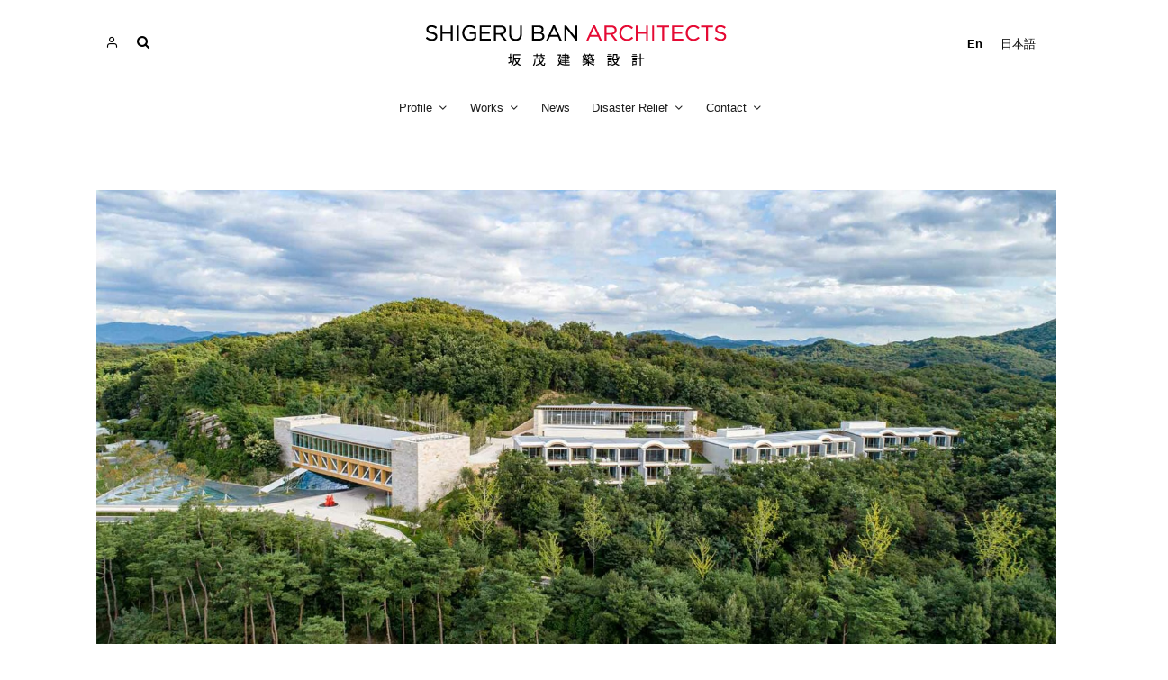

--- FILE ---
content_type: text/html; charset=UTF-8
request_url: https://shigerubanarchitects.com/works/cultural/haesley-hamlet/
body_size: 28169
content:
<!DOCTYPE html>
<html lang="en-US">
<head>
	<meta charset="UTF-8">
			<meta name="viewport" content="width=device-width, initial-scale=1">
		<link rel="profile" href="http://gmpg.org/xfn/11">
		<meta name="theme-color" content="#323232">
	<meta name='robots' content='index, follow, max-image-preview:large, max-snippet:-1, max-video-preview:-1' />
<link rel="alternate" hreflang="en" href="https://shigerubanarchitects.com/works/cultural/haesley-hamlet/" />
<link rel="alternate" hreflang="ja" href="https://shigerubanarchitects.com/ja/works/cultural-ja/haesley-hamlet/" />
<link rel="alternate" hreflang="x-default" href="https://shigerubanarchitects.com/works/cultural/haesley-hamlet/" />

	<!-- This site is optimized with the Yoast SEO plugin v24.9 - https://yoast.com/wordpress/plugins/seo/ -->
	<title>HAESLEY HAMLET / Condominium - Shigeru Ban</title><link rel="preload" data-rocket-preload as="image" href="https://shigerubanarchitects.com/wp-content/uploads/2023/06/Hamlet_003.jpg" imagesrcset="https://shigerubanarchitects.com/wp-content/uploads/2023/06/Hamlet_003.jpg 567w, https://shigerubanarchitects.com/wp-content/uploads/2023/06/Hamlet_003-300x169.jpg 300w, https://shigerubanarchitects.com/wp-content/uploads/2023/06/Hamlet_003-356x200.jpg 356w" imagesizes="auto, (max-width: 567px) 100vw, 567px" fetchpriority="high">
	<link rel="canonical" href="https://shigerubanarchitects.com/works/cultural/haesley-hamlet/" />
	<meta property="og:locale" content="en_US" />
	<meta property="og:type" content="article" />
	<meta property="og:title" content="HAESLEY HAMLET / Condominium - Shigeru Ban" />
	<meta property="og:description" content="Hamlet is a four-building complex that serves as an executive training center and accommodation built next to the Haesley Nine [&hellip;]" />
	<meta property="og:url" content="https://shigerubanarchitects.com/works/cultural/haesley-hamlet/" />
	<meta property="og:site_name" content="Shigeru Ban" />
	<meta property="article:published_time" content="2020-10-31T02:16:00+00:00" />
	<meta property="article:modified_time" content="2025-05-22T08:41:09+00:00" />
	<meta property="og:image" content="https://shigerubanarchitects.com/wp-content/uploads/2023/06/1_Hamlet_001.jpg" />
	<meta property="og:image:width" content="1920" />
	<meta property="og:image:height" content="910" />
	<meta property="og:image:type" content="image/jpeg" />
	<meta name="author" content="Ayumu Kosuge" />
	<meta name="twitter:card" content="summary_large_image" />
	<meta name="twitter:label1" content="Written by" />
	<meta name="twitter:data1" content="Ayumu Kosuge" />
	<meta name="twitter:label2" content="Est. reading time" />
	<meta name="twitter:data2" content="5 minutes" />
	<script type="application/ld+json" class="yoast-schema-graph">{"@context":"https://schema.org","@graph":[{"@type":"WebPage","@id":"https://shigerubanarchitects.com/works/cultural/haesley-hamlet/","url":"https://shigerubanarchitects.com/works/cultural/haesley-hamlet/","name":"HAESLEY HAMLET / Condominium - Shigeru Ban","isPartOf":{"@id":"https://shigerubanarchitects.com/#website"},"primaryImageOfPage":{"@id":"https://shigerubanarchitects.com/works/cultural/haesley-hamlet/#primaryimage"},"image":{"@id":"https://shigerubanarchitects.com/works/cultural/haesley-hamlet/#primaryimage"},"thumbnailUrl":"https://shigerubanarchitects.com/wp-content/uploads/2023/06/1_Hamlet_001.jpg","datePublished":"2020-10-31T02:16:00+00:00","dateModified":"2025-05-22T08:41:09+00:00","author":{"@id":"https://shigerubanarchitects.com/#/schema/person/70f136e9902f94a531aecc4614d20d6e"},"breadcrumb":{"@id":"https://shigerubanarchitects.com/works/cultural/haesley-hamlet/#breadcrumb"},"inLanguage":"en-US","potentialAction":[{"@type":"ReadAction","target":["https://shigerubanarchitects.com/works/cultural/haesley-hamlet/"]}]},{"@type":"ImageObject","inLanguage":"en-US","@id":"https://shigerubanarchitects.com/works/cultural/haesley-hamlet/#primaryimage","url":"https://shigerubanarchitects.com/wp-content/uploads/2023/06/1_Hamlet_001.jpg","contentUrl":"https://shigerubanarchitects.com/wp-content/uploads/2023/06/1_Hamlet_001.jpg","width":1920,"height":910},{"@type":"BreadcrumbList","@id":"https://shigerubanarchitects.com/works/cultural/haesley-hamlet/#breadcrumb","itemListElement":[{"@type":"ListItem","position":1,"name":"Home","item":"https://shigerubanarchitects.com/"},{"@type":"ListItem","position":2,"name":"HAESLEY HAMLET / Condominium"}]},{"@type":"WebSite","@id":"https://shigerubanarchitects.com/#website","url":"https://shigerubanarchitects.com/","name":"Shigeru Ban","description":"Architects","potentialAction":[{"@type":"SearchAction","target":{"@type":"EntryPoint","urlTemplate":"https://shigerubanarchitects.com/?s={search_term_string}"},"query-input":{"@type":"PropertyValueSpecification","valueRequired":true,"valueName":"search_term_string"}}],"inLanguage":"en-US"},{"@type":"Person","@id":"https://shigerubanarchitects.com/#/schema/person/70f136e9902f94a531aecc4614d20d6e","name":"Ayumu Kosuge","image":{"@type":"ImageObject","inLanguage":"en-US","@id":"https://shigerubanarchitects.com/#/schema/person/image/","url":"https://secure.gravatar.com/avatar/87fc674367cfbf03aa9e37e1d055985237d75020dc2af8259c34124dc08ad2f4?s=96&d=mm&r=g","contentUrl":"https://secure.gravatar.com/avatar/87fc674367cfbf03aa9e37e1d055985237d75020dc2af8259c34124dc08ad2f4?s=96&d=mm&r=g","caption":"Ayumu Kosuge"},"url":"https://shigerubanarchitects.com/author/ayumu/"}]}</script>
	<!-- / Yoast SEO plugin. -->


<link rel='dns-prefetch' href='//www.googletagmanager.com' />
<link rel='dns-prefetch' href='//use.typekit.net' />

<link rel="alternate" type="application/rss+xml" title="Shigeru Ban &raquo; Feed" href="https://shigerubanarchitects.com/feed/" />
<link rel="alternate" type="application/rss+xml" title="Shigeru Ban &raquo; Comments Feed" href="https://shigerubanarchitects.com/comments/feed/" />
<link rel="alternate" title="oEmbed (JSON)" type="application/json+oembed" href="https://shigerubanarchitects.com/wp-json/oembed/1.0/embed?url=https%3A%2F%2Fshigerubanarchitects.com%2Fworks%2Fcultural%2Fhaesley-hamlet%2F" />
<link rel="alternate" title="oEmbed (XML)" type="text/xml+oembed" href="https://shigerubanarchitects.com/wp-json/oembed/1.0/embed?url=https%3A%2F%2Fshigerubanarchitects.com%2Fworks%2Fcultural%2Fhaesley-hamlet%2F&#038;format=xml" />
<style id='wp-img-auto-sizes-contain-inline-css' type='text/css'>
img:is([sizes=auto i],[sizes^="auto," i]){contain-intrinsic-size:3000px 1500px}
/*# sourceURL=wp-img-auto-sizes-contain-inline-css */
</style>
<style id='wp-emoji-styles-inline-css' type='text/css'>

	img.wp-smiley, img.emoji {
		display: inline !important;
		border: none !important;
		box-shadow: none !important;
		height: 1em !important;
		width: 1em !important;
		margin: 0 0.07em !important;
		vertical-align: -0.1em !important;
		background: none !important;
		padding: 0 !important;
	}
/*# sourceURL=wp-emoji-styles-inline-css */
</style>
<link rel='stylesheet' id='wp-block-library-css' href='https://shigerubanarchitects.com/wp-includes/css/dist/block-library/style.css?ver=6.9' type='text/css' media='all' />
<style id='wp-block-gallery-inline-css' type='text/css'>
.blocks-gallery-grid:not(.has-nested-images),.wp-block-gallery:not(.has-nested-images){
  display:flex;
  flex-wrap:wrap;
  list-style-type:none;
  margin:0;
  padding:0;
}
.blocks-gallery-grid:not(.has-nested-images) .blocks-gallery-image,.blocks-gallery-grid:not(.has-nested-images) .blocks-gallery-item,.wp-block-gallery:not(.has-nested-images) .blocks-gallery-image,.wp-block-gallery:not(.has-nested-images) .blocks-gallery-item{
  display:flex;
  flex-direction:column;
  flex-grow:1;
  justify-content:center;
  margin:0 1em 1em 0;
  position:relative;
  width:calc(50% - 1em);
}
.blocks-gallery-grid:not(.has-nested-images) .blocks-gallery-image:nth-of-type(2n),.blocks-gallery-grid:not(.has-nested-images) .blocks-gallery-item:nth-of-type(2n),.wp-block-gallery:not(.has-nested-images) .blocks-gallery-image:nth-of-type(2n),.wp-block-gallery:not(.has-nested-images) .blocks-gallery-item:nth-of-type(2n){
  margin-right:0;
}
.blocks-gallery-grid:not(.has-nested-images) .blocks-gallery-image figure,.blocks-gallery-grid:not(.has-nested-images) .blocks-gallery-item figure,.wp-block-gallery:not(.has-nested-images) .blocks-gallery-image figure,.wp-block-gallery:not(.has-nested-images) .blocks-gallery-item figure{
  align-items:flex-end;
  display:flex;
  height:100%;
  justify-content:flex-start;
  margin:0;
}
.blocks-gallery-grid:not(.has-nested-images) .blocks-gallery-image img,.blocks-gallery-grid:not(.has-nested-images) .blocks-gallery-item img,.wp-block-gallery:not(.has-nested-images) .blocks-gallery-image img,.wp-block-gallery:not(.has-nested-images) .blocks-gallery-item img{
  display:block;
  height:auto;
  max-width:100%;
  width:auto;
}
.blocks-gallery-grid:not(.has-nested-images) .blocks-gallery-image figcaption,.blocks-gallery-grid:not(.has-nested-images) .blocks-gallery-item figcaption,.wp-block-gallery:not(.has-nested-images) .blocks-gallery-image figcaption,.wp-block-gallery:not(.has-nested-images) .blocks-gallery-item figcaption{
  background:linear-gradient(0deg, #000000b3, #0000004d 70%, #0000);
  bottom:0;
  box-sizing:border-box;
  color:#fff;
  font-size:.8em;
  margin:0;
  max-height:100%;
  overflow:auto;
  padding:3em .77em .7em;
  position:absolute;
  text-align:center;
  width:100%;
  z-index:2;
}
.blocks-gallery-grid:not(.has-nested-images) .blocks-gallery-image figcaption img,.blocks-gallery-grid:not(.has-nested-images) .blocks-gallery-item figcaption img,.wp-block-gallery:not(.has-nested-images) .blocks-gallery-image figcaption img,.wp-block-gallery:not(.has-nested-images) .blocks-gallery-item figcaption img{
  display:inline;
}
.blocks-gallery-grid:not(.has-nested-images) figcaption,.wp-block-gallery:not(.has-nested-images) figcaption{
  flex-grow:1;
}
.blocks-gallery-grid:not(.has-nested-images).is-cropped .blocks-gallery-image a,.blocks-gallery-grid:not(.has-nested-images).is-cropped .blocks-gallery-image img,.blocks-gallery-grid:not(.has-nested-images).is-cropped .blocks-gallery-item a,.blocks-gallery-grid:not(.has-nested-images).is-cropped .blocks-gallery-item img,.wp-block-gallery:not(.has-nested-images).is-cropped .blocks-gallery-image a,.wp-block-gallery:not(.has-nested-images).is-cropped .blocks-gallery-image img,.wp-block-gallery:not(.has-nested-images).is-cropped .blocks-gallery-item a,.wp-block-gallery:not(.has-nested-images).is-cropped .blocks-gallery-item img{
  flex:1;
  height:100%;
  object-fit:cover;
  width:100%;
}
.blocks-gallery-grid:not(.has-nested-images).columns-1 .blocks-gallery-image,.blocks-gallery-grid:not(.has-nested-images).columns-1 .blocks-gallery-item,.wp-block-gallery:not(.has-nested-images).columns-1 .blocks-gallery-image,.wp-block-gallery:not(.has-nested-images).columns-1 .blocks-gallery-item{
  margin-right:0;
  width:100%;
}
@media (min-width:600px){
  .blocks-gallery-grid:not(.has-nested-images).columns-3 .blocks-gallery-image,.blocks-gallery-grid:not(.has-nested-images).columns-3 .blocks-gallery-item,.wp-block-gallery:not(.has-nested-images).columns-3 .blocks-gallery-image,.wp-block-gallery:not(.has-nested-images).columns-3 .blocks-gallery-item{
    margin-right:1em;
    width:calc(33.33333% - .66667em);
  }
  .blocks-gallery-grid:not(.has-nested-images).columns-4 .blocks-gallery-image,.blocks-gallery-grid:not(.has-nested-images).columns-4 .blocks-gallery-item,.wp-block-gallery:not(.has-nested-images).columns-4 .blocks-gallery-image,.wp-block-gallery:not(.has-nested-images).columns-4 .blocks-gallery-item{
    margin-right:1em;
    width:calc(25% - .75em);
  }
  .blocks-gallery-grid:not(.has-nested-images).columns-5 .blocks-gallery-image,.blocks-gallery-grid:not(.has-nested-images).columns-5 .blocks-gallery-item,.wp-block-gallery:not(.has-nested-images).columns-5 .blocks-gallery-image,.wp-block-gallery:not(.has-nested-images).columns-5 .blocks-gallery-item{
    margin-right:1em;
    width:calc(20% - .8em);
  }
  .blocks-gallery-grid:not(.has-nested-images).columns-6 .blocks-gallery-image,.blocks-gallery-grid:not(.has-nested-images).columns-6 .blocks-gallery-item,.wp-block-gallery:not(.has-nested-images).columns-6 .blocks-gallery-image,.wp-block-gallery:not(.has-nested-images).columns-6 .blocks-gallery-item{
    margin-right:1em;
    width:calc(16.66667% - .83333em);
  }
  .blocks-gallery-grid:not(.has-nested-images).columns-7 .blocks-gallery-image,.blocks-gallery-grid:not(.has-nested-images).columns-7 .blocks-gallery-item,.wp-block-gallery:not(.has-nested-images).columns-7 .blocks-gallery-image,.wp-block-gallery:not(.has-nested-images).columns-7 .blocks-gallery-item{
    margin-right:1em;
    width:calc(14.28571% - .85714em);
  }
  .blocks-gallery-grid:not(.has-nested-images).columns-8 .blocks-gallery-image,.blocks-gallery-grid:not(.has-nested-images).columns-8 .blocks-gallery-item,.wp-block-gallery:not(.has-nested-images).columns-8 .blocks-gallery-image,.wp-block-gallery:not(.has-nested-images).columns-8 .blocks-gallery-item{
    margin-right:1em;
    width:calc(12.5% - .875em);
  }
  .blocks-gallery-grid:not(.has-nested-images).columns-1 .blocks-gallery-image:nth-of-type(1n),.blocks-gallery-grid:not(.has-nested-images).columns-1 .blocks-gallery-item:nth-of-type(1n),.blocks-gallery-grid:not(.has-nested-images).columns-2 .blocks-gallery-image:nth-of-type(2n),.blocks-gallery-grid:not(.has-nested-images).columns-2 .blocks-gallery-item:nth-of-type(2n),.blocks-gallery-grid:not(.has-nested-images).columns-3 .blocks-gallery-image:nth-of-type(3n),.blocks-gallery-grid:not(.has-nested-images).columns-3 .blocks-gallery-item:nth-of-type(3n),.blocks-gallery-grid:not(.has-nested-images).columns-4 .blocks-gallery-image:nth-of-type(4n),.blocks-gallery-grid:not(.has-nested-images).columns-4 .blocks-gallery-item:nth-of-type(4n),.blocks-gallery-grid:not(.has-nested-images).columns-5 .blocks-gallery-image:nth-of-type(5n),.blocks-gallery-grid:not(.has-nested-images).columns-5 .blocks-gallery-item:nth-of-type(5n),.blocks-gallery-grid:not(.has-nested-images).columns-6 .blocks-gallery-image:nth-of-type(6n),.blocks-gallery-grid:not(.has-nested-images).columns-6 .blocks-gallery-item:nth-of-type(6n),.blocks-gallery-grid:not(.has-nested-images).columns-7 .blocks-gallery-image:nth-of-type(7n),.blocks-gallery-grid:not(.has-nested-images).columns-7 .blocks-gallery-item:nth-of-type(7n),.blocks-gallery-grid:not(.has-nested-images).columns-8 .blocks-gallery-image:nth-of-type(8n),.blocks-gallery-grid:not(.has-nested-images).columns-8 .blocks-gallery-item:nth-of-type(8n),.wp-block-gallery:not(.has-nested-images).columns-1 .blocks-gallery-image:nth-of-type(1n),.wp-block-gallery:not(.has-nested-images).columns-1 .blocks-gallery-item:nth-of-type(1n),.wp-block-gallery:not(.has-nested-images).columns-2 .blocks-gallery-image:nth-of-type(2n),.wp-block-gallery:not(.has-nested-images).columns-2 .blocks-gallery-item:nth-of-type(2n),.wp-block-gallery:not(.has-nested-images).columns-3 .blocks-gallery-image:nth-of-type(3n),.wp-block-gallery:not(.has-nested-images).columns-3 .blocks-gallery-item:nth-of-type(3n),.wp-block-gallery:not(.has-nested-images).columns-4 .blocks-gallery-image:nth-of-type(4n),.wp-block-gallery:not(.has-nested-images).columns-4 .blocks-gallery-item:nth-of-type(4n),.wp-block-gallery:not(.has-nested-images).columns-5 .blocks-gallery-image:nth-of-type(5n),.wp-block-gallery:not(.has-nested-images).columns-5 .blocks-gallery-item:nth-of-type(5n),.wp-block-gallery:not(.has-nested-images).columns-6 .blocks-gallery-image:nth-of-type(6n),.wp-block-gallery:not(.has-nested-images).columns-6 .blocks-gallery-item:nth-of-type(6n),.wp-block-gallery:not(.has-nested-images).columns-7 .blocks-gallery-image:nth-of-type(7n),.wp-block-gallery:not(.has-nested-images).columns-7 .blocks-gallery-item:nth-of-type(7n),.wp-block-gallery:not(.has-nested-images).columns-8 .blocks-gallery-image:nth-of-type(8n),.wp-block-gallery:not(.has-nested-images).columns-8 .blocks-gallery-item:nth-of-type(8n){
    margin-right:0;
  }
}
.blocks-gallery-grid:not(.has-nested-images) .blocks-gallery-image:last-child,.blocks-gallery-grid:not(.has-nested-images) .blocks-gallery-item:last-child,.wp-block-gallery:not(.has-nested-images) .blocks-gallery-image:last-child,.wp-block-gallery:not(.has-nested-images) .blocks-gallery-item:last-child{
  margin-right:0;
}
.blocks-gallery-grid:not(.has-nested-images).alignleft,.blocks-gallery-grid:not(.has-nested-images).alignright,.wp-block-gallery:not(.has-nested-images).alignleft,.wp-block-gallery:not(.has-nested-images).alignright{
  max-width:420px;
  width:100%;
}
.blocks-gallery-grid:not(.has-nested-images).aligncenter .blocks-gallery-item figure,.wp-block-gallery:not(.has-nested-images).aligncenter .blocks-gallery-item figure{
  justify-content:center;
}

.wp-block-gallery:not(.is-cropped) .blocks-gallery-item{
  align-self:flex-start;
}

figure.wp-block-gallery.has-nested-images{
  align-items:normal;
}

.wp-block-gallery.has-nested-images figure.wp-block-image:not(#individual-image){
  margin:0;
  width:calc(50% - var(--wp--style--unstable-gallery-gap, 16px)/2);
}
.wp-block-gallery.has-nested-images figure.wp-block-image{
  box-sizing:border-box;
  display:flex;
  flex-direction:column;
  flex-grow:1;
  justify-content:center;
  max-width:100%;
  position:relative;
}
.wp-block-gallery.has-nested-images figure.wp-block-image>a,.wp-block-gallery.has-nested-images figure.wp-block-image>div{
  flex-direction:column;
  flex-grow:1;
  margin:0;
}
.wp-block-gallery.has-nested-images figure.wp-block-image img{
  display:block;
  height:auto;
  max-width:100% !important;
  width:auto;
}
.wp-block-gallery.has-nested-images figure.wp-block-image figcaption,.wp-block-gallery.has-nested-images figure.wp-block-image:has(figcaption):before{
  bottom:0;
  left:0;
  max-height:100%;
  position:absolute;
  right:0;
}
.wp-block-gallery.has-nested-images figure.wp-block-image:has(figcaption):before{
  backdrop-filter:blur(3px);
  content:"";
  height:100%;
  -webkit-mask-image:linear-gradient(0deg, #000 20%, #0000);
          mask-image:linear-gradient(0deg, #000 20%, #0000);
  max-height:40%;
  pointer-events:none;
}
.wp-block-gallery.has-nested-images figure.wp-block-image figcaption{
  box-sizing:border-box;
  color:#fff;
  font-size:13px;
  margin:0;
  overflow:auto;
  padding:1em;
  text-align:center;
  text-shadow:0 0 1.5px #000;
}
.wp-block-gallery.has-nested-images figure.wp-block-image figcaption::-webkit-scrollbar{
  height:12px;
  width:12px;
}
.wp-block-gallery.has-nested-images figure.wp-block-image figcaption::-webkit-scrollbar-track{
  background-color:initial;
}
.wp-block-gallery.has-nested-images figure.wp-block-image figcaption::-webkit-scrollbar-thumb{
  background-clip:padding-box;
  background-color:initial;
  border:3px solid #0000;
  border-radius:8px;
}
.wp-block-gallery.has-nested-images figure.wp-block-image figcaption:focus-within::-webkit-scrollbar-thumb,.wp-block-gallery.has-nested-images figure.wp-block-image figcaption:focus::-webkit-scrollbar-thumb,.wp-block-gallery.has-nested-images figure.wp-block-image figcaption:hover::-webkit-scrollbar-thumb{
  background-color:#fffc;
}
.wp-block-gallery.has-nested-images figure.wp-block-image figcaption{
  scrollbar-color:#0000 #0000;
  scrollbar-gutter:stable both-edges;
  scrollbar-width:thin;
}
.wp-block-gallery.has-nested-images figure.wp-block-image figcaption:focus,.wp-block-gallery.has-nested-images figure.wp-block-image figcaption:focus-within,.wp-block-gallery.has-nested-images figure.wp-block-image figcaption:hover{
  scrollbar-color:#fffc #0000;
}
.wp-block-gallery.has-nested-images figure.wp-block-image figcaption{
  will-change:transform;
}
@media (hover:none){
  .wp-block-gallery.has-nested-images figure.wp-block-image figcaption{
    scrollbar-color:#fffc #0000;
  }
}
.wp-block-gallery.has-nested-images figure.wp-block-image figcaption{
  background:linear-gradient(0deg, #0006, #0000);
}
.wp-block-gallery.has-nested-images figure.wp-block-image figcaption img{
  display:inline;
}
.wp-block-gallery.has-nested-images figure.wp-block-image figcaption a{
  color:inherit;
}
.wp-block-gallery.has-nested-images figure.wp-block-image.has-custom-border img{
  box-sizing:border-box;
}
.wp-block-gallery.has-nested-images figure.wp-block-image.has-custom-border>a,.wp-block-gallery.has-nested-images figure.wp-block-image.has-custom-border>div,.wp-block-gallery.has-nested-images figure.wp-block-image.is-style-rounded>a,.wp-block-gallery.has-nested-images figure.wp-block-image.is-style-rounded>div{
  flex:1 1 auto;
}
.wp-block-gallery.has-nested-images figure.wp-block-image.has-custom-border figcaption,.wp-block-gallery.has-nested-images figure.wp-block-image.is-style-rounded figcaption{
  background:none;
  color:inherit;
  flex:initial;
  margin:0;
  padding:10px 10px 9px;
  position:relative;
  text-shadow:none;
}
.wp-block-gallery.has-nested-images figure.wp-block-image.has-custom-border:before,.wp-block-gallery.has-nested-images figure.wp-block-image.is-style-rounded:before{
  content:none;
}
.wp-block-gallery.has-nested-images figcaption{
  flex-basis:100%;
  flex-grow:1;
  text-align:center;
}
.wp-block-gallery.has-nested-images:not(.is-cropped) figure.wp-block-image:not(#individual-image){
  margin-bottom:auto;
  margin-top:0;
}
.wp-block-gallery.has-nested-images.is-cropped figure.wp-block-image:not(#individual-image){
  align-self:inherit;
}
.wp-block-gallery.has-nested-images.is-cropped figure.wp-block-image:not(#individual-image)>a,.wp-block-gallery.has-nested-images.is-cropped figure.wp-block-image:not(#individual-image)>div:not(.components-drop-zone){
  display:flex;
}
.wp-block-gallery.has-nested-images.is-cropped figure.wp-block-image:not(#individual-image) a,.wp-block-gallery.has-nested-images.is-cropped figure.wp-block-image:not(#individual-image) img{
  flex:1 0 0%;
  height:100%;
  object-fit:cover;
  width:100%;
}
.wp-block-gallery.has-nested-images.columns-1 figure.wp-block-image:not(#individual-image){
  width:100%;
}
@media (min-width:600px){
  .wp-block-gallery.has-nested-images.columns-3 figure.wp-block-image:not(#individual-image){
    width:calc(33.33333% - var(--wp--style--unstable-gallery-gap, 16px)*.66667);
  }
  .wp-block-gallery.has-nested-images.columns-4 figure.wp-block-image:not(#individual-image){
    width:calc(25% - var(--wp--style--unstable-gallery-gap, 16px)*.75);
  }
  .wp-block-gallery.has-nested-images.columns-5 figure.wp-block-image:not(#individual-image){
    width:calc(20% - var(--wp--style--unstable-gallery-gap, 16px)*.8);
  }
  .wp-block-gallery.has-nested-images.columns-6 figure.wp-block-image:not(#individual-image){
    width:calc(16.66667% - var(--wp--style--unstable-gallery-gap, 16px)*.83333);
  }
  .wp-block-gallery.has-nested-images.columns-7 figure.wp-block-image:not(#individual-image){
    width:calc(14.28571% - var(--wp--style--unstable-gallery-gap, 16px)*.85714);
  }
  .wp-block-gallery.has-nested-images.columns-8 figure.wp-block-image:not(#individual-image){
    width:calc(12.5% - var(--wp--style--unstable-gallery-gap, 16px)*.875);
  }
  .wp-block-gallery.has-nested-images.columns-default figure.wp-block-image:not(#individual-image){
    width:calc(33.33% - var(--wp--style--unstable-gallery-gap, 16px)*.66667);
  }
  .wp-block-gallery.has-nested-images.columns-default figure.wp-block-image:not(#individual-image):first-child:nth-last-child(2),.wp-block-gallery.has-nested-images.columns-default figure.wp-block-image:not(#individual-image):first-child:nth-last-child(2)~figure.wp-block-image:not(#individual-image){
    width:calc(50% - var(--wp--style--unstable-gallery-gap, 16px)*.5);
  }
  .wp-block-gallery.has-nested-images.columns-default figure.wp-block-image:not(#individual-image):first-child:last-child{
    width:100%;
  }
}
.wp-block-gallery.has-nested-images.alignleft,.wp-block-gallery.has-nested-images.alignright{
  max-width:420px;
  width:100%;
}
.wp-block-gallery.has-nested-images.aligncenter{
  justify-content:center;
}
/*# sourceURL=https://shigerubanarchitects.com/wp-includes/blocks/gallery/style.css */
</style>
<style id='wp-block-image-inline-css' type='text/css'>
.wp-block-image>a,.wp-block-image>figure>a{
  display:inline-block;
}
.wp-block-image img{
  box-sizing:border-box;
  height:auto;
  max-width:100%;
  vertical-align:bottom;
}
@media not (prefers-reduced-motion){
  .wp-block-image img.hide{
    visibility:hidden;
  }
  .wp-block-image img.show{
    animation:show-content-image .4s;
  }
}
.wp-block-image[style*=border-radius] img,.wp-block-image[style*=border-radius]>a{
  border-radius:inherit;
}
.wp-block-image.has-custom-border img{
  box-sizing:border-box;
}
.wp-block-image.aligncenter{
  text-align:center;
}
.wp-block-image.alignfull>a,.wp-block-image.alignwide>a{
  width:100%;
}
.wp-block-image.alignfull img,.wp-block-image.alignwide img{
  height:auto;
  width:100%;
}
.wp-block-image .aligncenter,.wp-block-image .alignleft,.wp-block-image .alignright,.wp-block-image.aligncenter,.wp-block-image.alignleft,.wp-block-image.alignright{
  display:table;
}
.wp-block-image .aligncenter>figcaption,.wp-block-image .alignleft>figcaption,.wp-block-image .alignright>figcaption,.wp-block-image.aligncenter>figcaption,.wp-block-image.alignleft>figcaption,.wp-block-image.alignright>figcaption{
  caption-side:bottom;
  display:table-caption;
}
.wp-block-image .alignleft{
  float:left;
  margin:.5em 1em .5em 0;
}
.wp-block-image .alignright{
  float:right;
  margin:.5em 0 .5em 1em;
}
.wp-block-image .aligncenter{
  margin-left:auto;
  margin-right:auto;
}
.wp-block-image :where(figcaption){
  margin-bottom:1em;
  margin-top:.5em;
}
.wp-block-image.is-style-circle-mask img{
  border-radius:9999px;
}
@supports ((-webkit-mask-image:none) or (mask-image:none)) or (-webkit-mask-image:none){
  .wp-block-image.is-style-circle-mask img{
    border-radius:0;
    -webkit-mask-image:url('data:image/svg+xml;utf8,<svg viewBox="0 0 100 100" xmlns="http://www.w3.org/2000/svg"><circle cx="50" cy="50" r="50"/></svg>');
            mask-image:url('data:image/svg+xml;utf8,<svg viewBox="0 0 100 100" xmlns="http://www.w3.org/2000/svg"><circle cx="50" cy="50" r="50"/></svg>');
    mask-mode:alpha;
    -webkit-mask-position:center;
            mask-position:center;
    -webkit-mask-repeat:no-repeat;
            mask-repeat:no-repeat;
    -webkit-mask-size:contain;
            mask-size:contain;
  }
}

:root :where(.wp-block-image.is-style-rounded img,.wp-block-image .is-style-rounded img){
  border-radius:9999px;
}

.wp-block-image figure{
  margin:0;
}

.wp-lightbox-container{
  display:flex;
  flex-direction:column;
  position:relative;
}
.wp-lightbox-container img{
  cursor:zoom-in;
}
.wp-lightbox-container img:hover+button{
  opacity:1;
}
.wp-lightbox-container button{
  align-items:center;
  backdrop-filter:blur(16px) saturate(180%);
  background-color:#5a5a5a40;
  border:none;
  border-radius:4px;
  cursor:zoom-in;
  display:flex;
  height:20px;
  justify-content:center;
  opacity:0;
  padding:0;
  position:absolute;
  right:16px;
  text-align:center;
  top:16px;
  width:20px;
  z-index:100;
}
@media not (prefers-reduced-motion){
  .wp-lightbox-container button{
    transition:opacity .2s ease;
  }
}
.wp-lightbox-container button:focus-visible{
  outline:3px auto #5a5a5a40;
  outline:3px auto -webkit-focus-ring-color;
  outline-offset:3px;
}
.wp-lightbox-container button:hover{
  cursor:pointer;
  opacity:1;
}
.wp-lightbox-container button:focus{
  opacity:1;
}
.wp-lightbox-container button:focus,.wp-lightbox-container button:hover,.wp-lightbox-container button:not(:hover):not(:active):not(.has-background){
  background-color:#5a5a5a40;
  border:none;
}

.wp-lightbox-overlay{
  box-sizing:border-box;
  cursor:zoom-out;
  height:100vh;
  left:0;
  overflow:hidden;
  position:fixed;
  top:0;
  visibility:hidden;
  width:100%;
  z-index:100000;
}
.wp-lightbox-overlay .close-button{
  align-items:center;
  cursor:pointer;
  display:flex;
  justify-content:center;
  min-height:40px;
  min-width:40px;
  padding:0;
  position:absolute;
  right:calc(env(safe-area-inset-right) + 16px);
  top:calc(env(safe-area-inset-top) + 16px);
  z-index:5000000;
}
.wp-lightbox-overlay .close-button:focus,.wp-lightbox-overlay .close-button:hover,.wp-lightbox-overlay .close-button:not(:hover):not(:active):not(.has-background){
  background:none;
  border:none;
}
.wp-lightbox-overlay .lightbox-image-container{
  height:var(--wp--lightbox-container-height);
  left:50%;
  overflow:hidden;
  position:absolute;
  top:50%;
  transform:translate(-50%, -50%);
  transform-origin:top left;
  width:var(--wp--lightbox-container-width);
  z-index:9999999999;
}
.wp-lightbox-overlay .wp-block-image{
  align-items:center;
  box-sizing:border-box;
  display:flex;
  height:100%;
  justify-content:center;
  margin:0;
  position:relative;
  transform-origin:0 0;
  width:100%;
  z-index:3000000;
}
.wp-lightbox-overlay .wp-block-image img{
  height:var(--wp--lightbox-image-height);
  min-height:var(--wp--lightbox-image-height);
  min-width:var(--wp--lightbox-image-width);
  width:var(--wp--lightbox-image-width);
}
.wp-lightbox-overlay .wp-block-image figcaption{
  display:none;
}
.wp-lightbox-overlay button{
  background:none;
  border:none;
}
.wp-lightbox-overlay .scrim{
  background-color:#fff;
  height:100%;
  opacity:.9;
  position:absolute;
  width:100%;
  z-index:2000000;
}
.wp-lightbox-overlay.active{
  visibility:visible;
}
@media not (prefers-reduced-motion){
  .wp-lightbox-overlay.active{
    animation:turn-on-visibility .25s both;
  }
  .wp-lightbox-overlay.active img{
    animation:turn-on-visibility .35s both;
  }
  .wp-lightbox-overlay.show-closing-animation:not(.active){
    animation:turn-off-visibility .35s both;
  }
  .wp-lightbox-overlay.show-closing-animation:not(.active) img{
    animation:turn-off-visibility .25s both;
  }
  .wp-lightbox-overlay.zoom.active{
    animation:none;
    opacity:1;
    visibility:visible;
  }
  .wp-lightbox-overlay.zoom.active .lightbox-image-container{
    animation:lightbox-zoom-in .4s;
  }
  .wp-lightbox-overlay.zoom.active .lightbox-image-container img{
    animation:none;
  }
  .wp-lightbox-overlay.zoom.active .scrim{
    animation:turn-on-visibility .4s forwards;
  }
  .wp-lightbox-overlay.zoom.show-closing-animation:not(.active){
    animation:none;
  }
  .wp-lightbox-overlay.zoom.show-closing-animation:not(.active) .lightbox-image-container{
    animation:lightbox-zoom-out .4s;
  }
  .wp-lightbox-overlay.zoom.show-closing-animation:not(.active) .lightbox-image-container img{
    animation:none;
  }
  .wp-lightbox-overlay.zoom.show-closing-animation:not(.active) .scrim{
    animation:turn-off-visibility .4s forwards;
  }
}

@keyframes show-content-image{
  0%{
    visibility:hidden;
  }
  99%{
    visibility:hidden;
  }
  to{
    visibility:visible;
  }
}
@keyframes turn-on-visibility{
  0%{
    opacity:0;
  }
  to{
    opacity:1;
  }
}
@keyframes turn-off-visibility{
  0%{
    opacity:1;
    visibility:visible;
  }
  99%{
    opacity:0;
    visibility:visible;
  }
  to{
    opacity:0;
    visibility:hidden;
  }
}
@keyframes lightbox-zoom-in{
  0%{
    transform:translate(calc((-100vw + var(--wp--lightbox-scrollbar-width))/2 + var(--wp--lightbox-initial-left-position)), calc(-50vh + var(--wp--lightbox-initial-top-position))) scale(var(--wp--lightbox-scale));
  }
  to{
    transform:translate(-50%, -50%) scale(1);
  }
}
@keyframes lightbox-zoom-out{
  0%{
    transform:translate(-50%, -50%) scale(1);
    visibility:visible;
  }
  99%{
    visibility:visible;
  }
  to{
    transform:translate(calc((-100vw + var(--wp--lightbox-scrollbar-width))/2 + var(--wp--lightbox-initial-left-position)), calc(-50vh + var(--wp--lightbox-initial-top-position))) scale(var(--wp--lightbox-scale));
    visibility:hidden;
  }
}
/*# sourceURL=https://shigerubanarchitects.com/wp-includes/blocks/image/style.css */
</style>
<style id='global-styles-inline-css' type='text/css'>
:root{--wp--preset--aspect-ratio--square: 1;--wp--preset--aspect-ratio--4-3: 4/3;--wp--preset--aspect-ratio--3-4: 3/4;--wp--preset--aspect-ratio--3-2: 3/2;--wp--preset--aspect-ratio--2-3: 2/3;--wp--preset--aspect-ratio--16-9: 16/9;--wp--preset--aspect-ratio--9-16: 9/16;--wp--preset--color--black: #000000;--wp--preset--color--cyan-bluish-gray: #abb8c3;--wp--preset--color--white: #ffffff;--wp--preset--color--pale-pink: #f78da7;--wp--preset--color--vivid-red: #cf2e2e;--wp--preset--color--luminous-vivid-orange: #ff6900;--wp--preset--color--luminous-vivid-amber: #fcb900;--wp--preset--color--light-green-cyan: #7bdcb5;--wp--preset--color--vivid-green-cyan: #00d084;--wp--preset--color--pale-cyan-blue: #8ed1fc;--wp--preset--color--vivid-cyan-blue: #0693e3;--wp--preset--color--vivid-purple: #9b51e0;--wp--preset--gradient--vivid-cyan-blue-to-vivid-purple: linear-gradient(135deg,rgb(6,147,227) 0%,rgb(155,81,224) 100%);--wp--preset--gradient--light-green-cyan-to-vivid-green-cyan: linear-gradient(135deg,rgb(122,220,180) 0%,rgb(0,208,130) 100%);--wp--preset--gradient--luminous-vivid-amber-to-luminous-vivid-orange: linear-gradient(135deg,rgb(252,185,0) 0%,rgb(255,105,0) 100%);--wp--preset--gradient--luminous-vivid-orange-to-vivid-red: linear-gradient(135deg,rgb(255,105,0) 0%,rgb(207,46,46) 100%);--wp--preset--gradient--very-light-gray-to-cyan-bluish-gray: linear-gradient(135deg,rgb(238,238,238) 0%,rgb(169,184,195) 100%);--wp--preset--gradient--cool-to-warm-spectrum: linear-gradient(135deg,rgb(74,234,220) 0%,rgb(151,120,209) 20%,rgb(207,42,186) 40%,rgb(238,44,130) 60%,rgb(251,105,98) 80%,rgb(254,248,76) 100%);--wp--preset--gradient--blush-light-purple: linear-gradient(135deg,rgb(255,206,236) 0%,rgb(152,150,240) 100%);--wp--preset--gradient--blush-bordeaux: linear-gradient(135deg,rgb(254,205,165) 0%,rgb(254,45,45) 50%,rgb(107,0,62) 100%);--wp--preset--gradient--luminous-dusk: linear-gradient(135deg,rgb(255,203,112) 0%,rgb(199,81,192) 50%,rgb(65,88,208) 100%);--wp--preset--gradient--pale-ocean: linear-gradient(135deg,rgb(255,245,203) 0%,rgb(182,227,212) 50%,rgb(51,167,181) 100%);--wp--preset--gradient--electric-grass: linear-gradient(135deg,rgb(202,248,128) 0%,rgb(113,206,126) 100%);--wp--preset--gradient--midnight: linear-gradient(135deg,rgb(2,3,129) 0%,rgb(40,116,252) 100%);--wp--preset--font-size--small: 13px;--wp--preset--font-size--medium: 20px;--wp--preset--font-size--large: 36px;--wp--preset--font-size--x-large: 42px;--wp--preset--spacing--20: 0.44rem;--wp--preset--spacing--30: 0.67rem;--wp--preset--spacing--40: 1rem;--wp--preset--spacing--50: 1.5rem;--wp--preset--spacing--60: 2.25rem;--wp--preset--spacing--70: 3.38rem;--wp--preset--spacing--80: 5.06rem;--wp--preset--shadow--natural: 6px 6px 9px rgba(0, 0, 0, 0.2);--wp--preset--shadow--deep: 12px 12px 50px rgba(0, 0, 0, 0.4);--wp--preset--shadow--sharp: 6px 6px 0px rgba(0, 0, 0, 0.2);--wp--preset--shadow--outlined: 6px 6px 0px -3px rgb(255, 255, 255), 6px 6px rgb(0, 0, 0);--wp--preset--shadow--crisp: 6px 6px 0px rgb(0, 0, 0);}:where(.is-layout-flex){gap: 0.5em;}:where(.is-layout-grid){gap: 0.5em;}body .is-layout-flex{display: flex;}.is-layout-flex{flex-wrap: wrap;align-items: center;}.is-layout-flex > :is(*, div){margin: 0;}body .is-layout-grid{display: grid;}.is-layout-grid > :is(*, div){margin: 0;}:where(.wp-block-columns.is-layout-flex){gap: 2em;}:where(.wp-block-columns.is-layout-grid){gap: 2em;}:where(.wp-block-post-template.is-layout-flex){gap: 1.25em;}:where(.wp-block-post-template.is-layout-grid){gap: 1.25em;}.has-black-color{color: var(--wp--preset--color--black) !important;}.has-cyan-bluish-gray-color{color: var(--wp--preset--color--cyan-bluish-gray) !important;}.has-white-color{color: var(--wp--preset--color--white) !important;}.has-pale-pink-color{color: var(--wp--preset--color--pale-pink) !important;}.has-vivid-red-color{color: var(--wp--preset--color--vivid-red) !important;}.has-luminous-vivid-orange-color{color: var(--wp--preset--color--luminous-vivid-orange) !important;}.has-luminous-vivid-amber-color{color: var(--wp--preset--color--luminous-vivid-amber) !important;}.has-light-green-cyan-color{color: var(--wp--preset--color--light-green-cyan) !important;}.has-vivid-green-cyan-color{color: var(--wp--preset--color--vivid-green-cyan) !important;}.has-pale-cyan-blue-color{color: var(--wp--preset--color--pale-cyan-blue) !important;}.has-vivid-cyan-blue-color{color: var(--wp--preset--color--vivid-cyan-blue) !important;}.has-vivid-purple-color{color: var(--wp--preset--color--vivid-purple) !important;}.has-black-background-color{background-color: var(--wp--preset--color--black) !important;}.has-cyan-bluish-gray-background-color{background-color: var(--wp--preset--color--cyan-bluish-gray) !important;}.has-white-background-color{background-color: var(--wp--preset--color--white) !important;}.has-pale-pink-background-color{background-color: var(--wp--preset--color--pale-pink) !important;}.has-vivid-red-background-color{background-color: var(--wp--preset--color--vivid-red) !important;}.has-luminous-vivid-orange-background-color{background-color: var(--wp--preset--color--luminous-vivid-orange) !important;}.has-luminous-vivid-amber-background-color{background-color: var(--wp--preset--color--luminous-vivid-amber) !important;}.has-light-green-cyan-background-color{background-color: var(--wp--preset--color--light-green-cyan) !important;}.has-vivid-green-cyan-background-color{background-color: var(--wp--preset--color--vivid-green-cyan) !important;}.has-pale-cyan-blue-background-color{background-color: var(--wp--preset--color--pale-cyan-blue) !important;}.has-vivid-cyan-blue-background-color{background-color: var(--wp--preset--color--vivid-cyan-blue) !important;}.has-vivid-purple-background-color{background-color: var(--wp--preset--color--vivid-purple) !important;}.has-black-border-color{border-color: var(--wp--preset--color--black) !important;}.has-cyan-bluish-gray-border-color{border-color: var(--wp--preset--color--cyan-bluish-gray) !important;}.has-white-border-color{border-color: var(--wp--preset--color--white) !important;}.has-pale-pink-border-color{border-color: var(--wp--preset--color--pale-pink) !important;}.has-vivid-red-border-color{border-color: var(--wp--preset--color--vivid-red) !important;}.has-luminous-vivid-orange-border-color{border-color: var(--wp--preset--color--luminous-vivid-orange) !important;}.has-luminous-vivid-amber-border-color{border-color: var(--wp--preset--color--luminous-vivid-amber) !important;}.has-light-green-cyan-border-color{border-color: var(--wp--preset--color--light-green-cyan) !important;}.has-vivid-green-cyan-border-color{border-color: var(--wp--preset--color--vivid-green-cyan) !important;}.has-pale-cyan-blue-border-color{border-color: var(--wp--preset--color--pale-cyan-blue) !important;}.has-vivid-cyan-blue-border-color{border-color: var(--wp--preset--color--vivid-cyan-blue) !important;}.has-vivid-purple-border-color{border-color: var(--wp--preset--color--vivid-purple) !important;}.has-vivid-cyan-blue-to-vivid-purple-gradient-background{background: var(--wp--preset--gradient--vivid-cyan-blue-to-vivid-purple) !important;}.has-light-green-cyan-to-vivid-green-cyan-gradient-background{background: var(--wp--preset--gradient--light-green-cyan-to-vivid-green-cyan) !important;}.has-luminous-vivid-amber-to-luminous-vivid-orange-gradient-background{background: var(--wp--preset--gradient--luminous-vivid-amber-to-luminous-vivid-orange) !important;}.has-luminous-vivid-orange-to-vivid-red-gradient-background{background: var(--wp--preset--gradient--luminous-vivid-orange-to-vivid-red) !important;}.has-very-light-gray-to-cyan-bluish-gray-gradient-background{background: var(--wp--preset--gradient--very-light-gray-to-cyan-bluish-gray) !important;}.has-cool-to-warm-spectrum-gradient-background{background: var(--wp--preset--gradient--cool-to-warm-spectrum) !important;}.has-blush-light-purple-gradient-background{background: var(--wp--preset--gradient--blush-light-purple) !important;}.has-blush-bordeaux-gradient-background{background: var(--wp--preset--gradient--blush-bordeaux) !important;}.has-luminous-dusk-gradient-background{background: var(--wp--preset--gradient--luminous-dusk) !important;}.has-pale-ocean-gradient-background{background: var(--wp--preset--gradient--pale-ocean) !important;}.has-electric-grass-gradient-background{background: var(--wp--preset--gradient--electric-grass) !important;}.has-midnight-gradient-background{background: var(--wp--preset--gradient--midnight) !important;}.has-small-font-size{font-size: var(--wp--preset--font-size--small) !important;}.has-medium-font-size{font-size: var(--wp--preset--font-size--medium) !important;}.has-large-font-size{font-size: var(--wp--preset--font-size--large) !important;}.has-x-large-font-size{font-size: var(--wp--preset--font-size--x-large) !important;}
/*# sourceURL=global-styles-inline-css */
</style>
<style id='core-block-supports-inline-css' type='text/css'>
/**
 * Core styles: block-supports
 */
.wp-block-gallery.wp-block-gallery-1 {
	--wp--style--unstable-gallery-gap: var( --wp--style--gallery-gap-default, var( --gallery-block--gutter-size, var( --wp--style--block-gap, 0.5em ) ) );
	gap: var( --wp--style--gallery-gap-default, var( --gallery-block--gutter-size, var( --wp--style--block-gap, 0.5em ) ) );
}
.wp-block-gallery.wp-block-gallery-2 {
	--wp--style--unstable-gallery-gap: var( --wp--style--gallery-gap-default, var( --gallery-block--gutter-size, var( --wp--style--block-gap, 0.5em ) ) );
	gap: var( --wp--style--gallery-gap-default, var( --gallery-block--gutter-size, var( --wp--style--block-gap, 0.5em ) ) );
}
.wp-block-gallery.wp-block-gallery-3 {
	--wp--style--unstable-gallery-gap: var( --wp--style--gallery-gap-default, var( --gallery-block--gutter-size, var( --wp--style--block-gap, 0.5em ) ) );
	gap: var( --wp--style--gallery-gap-default, var( --gallery-block--gutter-size, var( --wp--style--block-gap, 0.5em ) ) );
}
.wp-block-gallery.wp-block-gallery-4 {
	--wp--style--unstable-gallery-gap: var( --wp--style--gallery-gap-default, var( --gallery-block--gutter-size, var( --wp--style--block-gap, 0.5em ) ) );
	gap: var( --wp--style--gallery-gap-default, var( --gallery-block--gutter-size, var( --wp--style--block-gap, 0.5em ) ) );
}
.wp-block-gallery.wp-block-gallery-5 {
	--wp--style--unstable-gallery-gap: var( --wp--style--gallery-gap-default, var( --gallery-block--gutter-size, var( --wp--style--block-gap, 0.5em ) ) );
	gap: var( --wp--style--gallery-gap-default, var( --gallery-block--gutter-size, var( --wp--style--block-gap, 0.5em ) ) );
}
.wp-block-gallery.wp-block-gallery-6 {
	--wp--style--unstable-gallery-gap: var( --wp--style--gallery-gap-default, var( --gallery-block--gutter-size, var( --wp--style--block-gap, 0.5em ) ) );
	gap: var( --wp--style--gallery-gap-default, var( --gallery-block--gutter-size, var( --wp--style--block-gap, 0.5em ) ) );
}
.wp-block-gallery.wp-block-gallery-7 {
	--wp--style--unstable-gallery-gap: var( --wp--style--gallery-gap-default, var( --gallery-block--gutter-size, var( --wp--style--block-gap, 0.5em ) ) );
	gap: var( --wp--style--gallery-gap-default, var( --gallery-block--gutter-size, var( --wp--style--block-gap, 0.5em ) ) );
}
.wp-block-gallery.wp-block-gallery-8 {
	--wp--style--unstable-gallery-gap: var( --wp--style--gallery-gap-default, var( --gallery-block--gutter-size, var( --wp--style--block-gap, 0.5em ) ) );
	gap: var( --wp--style--gallery-gap-default, var( --gallery-block--gutter-size, var( --wp--style--block-gap, 0.5em ) ) );
}

/*# sourceURL=core-block-supports-inline-css */
</style>

<style id='classic-theme-styles-inline-css' type='text/css'>
/**
 * These rules are needed for backwards compatibility.
 * They should match the button element rules in the base theme.json file.
 */
.wp-block-button__link {
	color: #ffffff;
	background-color: #32373c;
	border-radius: 9999px; /* 100% causes an oval, but any explicit but really high value retains the pill shape. */

	/* This needs a low specificity so it won't override the rules from the button element if defined in theme.json. */
	box-shadow: none;
	text-decoration: none;

	/* The extra 2px are added to size solids the same as the outline versions.*/
	padding: calc(0.667em + 2px) calc(1.333em + 2px);

	font-size: 1.125em;
}

.wp-block-file__button {
	background: #32373c;
	color: #ffffff;
	text-decoration: none;
}

/*# sourceURL=/wp-includes/css/classic-themes.css */
</style>
<link rel='stylesheet' id='wordpress-print-posts-css' href='https://shigerubanarchitects.com/wp-content/plugins/wordpress-print-posts/public/css/wordpress-print-posts-public.css?ver=1.5.12' type='text/css' media='all' />
<link rel='stylesheet' id='font-awesome-css' href='https://shigerubanarchitects.com/wp-content/plugins/wordpress-print-posts/public/css/fontawesome-free-5.15.3-web/css/all.css?ver=5.15.3' type='text/css' media='all' />
<style id='wpgb-head-inline-css' type='text/css'>
.wp-grid-builder:not(.wpgb-template),.wpgb-facet{opacity:0.01}.wpgb-facet fieldset{margin:0;padding:0;border:none;outline:none;box-shadow:none}.wpgb-facet fieldset:last-child{margin-bottom:40px;}.wpgb-facet fieldset legend.wpgb-sr-only{height:1px;width:1px}
/*# sourceURL=wpgb-head-inline-css */
</style>
<link rel='stylesheet' id='wpml-legacy-horizontal-list-0-css' href='https://shigerubanarchitects.com/wp-content/plugins/sitepress-multilingual-cms/templates/language-switchers/legacy-list-horizontal/style.min.css?ver=1' type='text/css' media='all' />
<link rel='stylesheet' id='wpml-menu-item-0-css' href='https://shigerubanarchitects.com/wp-content/plugins/sitepress-multilingual-cms/templates/language-switchers/menu-item/style.min.css?ver=1' type='text/css' media='all' />
<link rel='stylesheet' id='zeen-style-css' href='https://shigerubanarchitects.com/wp-content/themes/zeen/assets/css/style.css?ver=1745863327' type='text/css' media='all' />
<style id='zeen-style-inline-css' type='text/css'>
.content-bg, .block-skin-5:not(.skin-inner), .block-skin-5.skin-inner > .tipi-row-inner-style, .article-layout-skin-1.title-cut-bl .hero-wrap .meta:before, .article-layout-skin-1.title-cut-bc .hero-wrap .meta:before, .article-layout-skin-1.title-cut-bl .hero-wrap .share-it:before, .article-layout-skin-1.title-cut-bc .hero-wrap .share-it:before, .standard-archive .page-header, .skin-dark .flickity-viewport, .zeen__var__options label { background: #ffffff;}a.zeen-pin-it{position: absolute}.background.mask {background-color: transparent}.side-author__wrap .mask a {display:inline-block;height:70px}.timed-pup,.modal-wrap {position:fixed;visibility:hidden}.to-top__fixed .to-top a{background-color:#ffffff; color: #000000}.site { background-color: #fff; }.splitter svg g { fill: #fff; }.inline-post .block article .title { font-size: 20px;}.fontfam-1 { font-family: 'kozuka-gothic-pr6n',sans-serif!important;}input,input[type="number"],.body-f1, .quotes-f1 blockquote, .quotes-f1 q, .by-f1 .byline, .sub-f1 .subtitle, .wh-f1 .widget-title, .headings-f1 h1, .headings-f1 h2, .headings-f1 h3, .headings-f1 h4, .headings-f1 h5, .headings-f1 h6, .font-1, div.jvectormap-tip {font-family:'kozuka-gothic-pr6n',sans-serif;font-weight: 200;font-style: normal;}.fontfam-2 { font-family:'kozuka-gothic-pr6n',sans-serif!important; }.body-f2, .quotes-f2 blockquote, .quotes-f2 q, .by-f2 .byline, .sub-f2 .subtitle, .wh-f2 .widget-title, .headings-f2 h1, .headings-f2 h2, .headings-f2 h3, .headings-f2 h4, .headings-f2 h5, .headings-f2 h6, .font-2 {font-family:'kozuka-gothic-pr6n',sans-serif;font-weight: 400;font-style: normal;}.fontfam-3 { font-family:'kozuka-gothic-pr6n',sans-serif!important;}input[type=submit], button, .tipi-button,.button,.wpcf7-submit,.button__back__home,.body-f3, .quotes-f3 blockquote, .quotes-f3 q, .by-f3 .byline, .sub-f3 .subtitle, .wh-f3 .widget-title, .headings-f3 h1, .headings-f3 h2, .headings-f3 h3, .headings-f3 h4, .headings-f3 h5, .headings-f3 h6, .font-3 {font-family:'kozuka-gothic-pr6n',sans-serif;font-style: normal;font-weight: 700;}.tipi-row, .tipi-builder-on .contents-wrap > p { max-width: 1440px ; }.slider-columns--3 article { width: 430px }.slider-columns--2 article { width: 660px }.slider-columns--4 article { width: 315px }.single .site-content .tipi-row { max-width: 1440px ; }.single-product .site-content .tipi-row { max-width: 1440px ; }.date--secondary { color: #f90000; }.date--main { color: #000000; }.global-accent-border { border-color: #323232; }.trending-accent-border { border-color: #ff0000; }.trending-accent-bg { border-color: #ff0000; }.wpcf7-submit, .tipi-button.block-loader { background: #18181e; }.wpcf7-submit:hover, .tipi-button.block-loader:hover { background: #111; }.preview-classic .read-more.tipi-button { color: #fff!important; }.preview-classic .custom-button__fill-2 { border-color: #18181e; color: #18181e; }.preview-classic:hover .custom-button__fill-2 { border-color: #111; }.tipi-button.block-loader { color: #fff!important; }.wpcf7-submit { background: #18181e; }.wpcf7-submit:hover { background: #111; }.global-accent-bg, .icon-base-2:hover .icon-bg, #progress { background-color: #323232; }.global-accent-text, .mm-submenu-2 .mm-51 .menu-wrap > .sub-menu > li > a { color: #323232; }body { color:#444;}.excerpt { color:#444;}.mode--alt--b .excerpt, .block-skin-2 .excerpt, .block-skin-2 .preview-classic .custom-button__fill-2 { color:#888!important;}.read-more-wrap { color:#767676;}.logo-fallback a { color:#000!important;}.site-mob-header .logo-fallback a { color:#000!important;}blockquote:not(.comment-excerpt) { color:#111;}.mode--alt--b blockquote:not(.comment-excerpt), .mode--alt--b .block-skin-0.block-wrap-quote .block-wrap-quote blockquote:not(.comment-excerpt), .mode--alt--b .block-skin-0.block-wrap-quote .block-wrap-quote blockquote:not(.comment-excerpt) span { color:#fff!important;}.byline, .byline a { color:#888;}.mode--alt--b .block-wrap-classic .byline, .mode--alt--b .block-wrap-classic .byline a, .mode--alt--b .block-wrap-thumbnail .byline, .mode--alt--b .block-wrap-thumbnail .byline a, .block-skin-2 .byline a, .block-skin-2 .byline { color:#888;}.preview-classic .meta .title, .preview-thumbnail .meta .title,.preview-56 .meta .title{ color:#111;}h1, h2, h3, h4, h5, h6, .block-title { color:#111;}.sidebar-widget  .widget-title { color:#111!important;}.link-color-wrap p > a, .link-color-wrap p > em a, .link-color-wrap p > strong a {
			text-decoration: underline; text-decoration-color: transparent; text-decoration-thickness: 1px; text-decoration-style:solid}.link-color-wrap p > a:hover, .link-color-wrap p > em a:hover, .link-color-wrap p > strong a:hover { text-decoration-color: #040404}.link-color-wrap a, .woocommerce-Tabs-panel--description a { color: #333; }.mode--alt--b .link-color-wrap a, .mode--alt--b .woocommerce-Tabs-panel--description a { color: #888; }.copyright, .site-footer .bg-area-inner .copyright a { color: #8e8e8e; }.link-color-wrap a:hover { color: #000; }.mode--alt--b .link-color-wrap a:hover { color: #555; }body{line-height:1.66}html, body{font-size:15px}.byline{font-size:12px}input[type=submit], button, .tipi-button,.button,.wpcf7-submit,.button__back__home{font-size:11px}.excerpt{font-size:12px}.logo-fallback, .secondary-wrap .logo-fallback a{font-size:13px}.logo span{font-size:13px}.breadcrumbs{font-size:10px}.hero-meta.tipi-s-typo .title{font-size:20px}.hero-meta.tipi-s-typo .subtitle{font-size:15px}.hero-meta.tipi-m-typo .title{font-size:20px}.hero-meta.tipi-m-typo .subtitle{font-size:15px}.hero-meta.tipi-xl-typo .title{font-size:20px}.hero-meta.tipi-xl-typo .subtitle{font-size:15px}.block-html-content h1, .single-content .entry-content h1{font-size:20px}.block-html-content h2, .single-content .entry-content h2{font-size:20px}.block-html-content h3, .single-content .entry-content h3{font-size:20px}.block-html-content h4, .single-content .entry-content h4{font-size:20px}.block-html-content h5, .single-content .entry-content h5{font-size:18px}.footer-block-links{font-size:8px}blockquote, q{font-size:20px}.site-footer .copyright{font-size:12px}.footer-navigation{font-size:12px}.site-footer .menu-icons{font-size:12px}.block-title, .page-title{font-size:24px}.block-subtitle{font-size:18px}.block-col-self .preview-2 .title{font-size:22px}.block-wrap-classic .tipi-m-typo .title-wrap .title{font-size:22px}.tipi-s-typo .title, .ppl-s-3 .tipi-s-typo .title, .zeen-col--wide .ppl-s-3 .tipi-s-typo .title, .preview-1 .title, .preview-21:not(.tipi-xs-typo) .title{font-size:22px}.tipi-xs-typo .title, .tipi-basket-wrap .basket-item .title{font-size:15px}.meta .read-more-wrap{font-size:11px}.widget-title{font-size:12px}.split-1:not(.preview-thumbnail) .mask{-webkit-flex: 0 0 calc( 34% - 15px);
					-ms-flex: 0 0 calc( 34% - 15px);
					flex: 0 0 calc( 34% - 15px);
					width: calc( 34% - 15px);}.preview-thumbnail .mask{-webkit-flex: 0 0 65px;
					-ms-flex: 0 0 65px;
					flex: 0 0 65px;
					width: 65px;}.footer-lower-area{padding-top:40px}.footer-lower-area{padding-bottom:40px}.footer-upper-area{padding-bottom:40px}.footer-upper-area{padding-top:40px}.footer-widget-wrap{padding-bottom:40px}.footer-widget-wrap{padding-top:40px}.tipi-button-cta-header{font-size:12px}.meta .read-more-wrap { font-weight: 700;}.tipi-button.block-loader, .wpcf7-submit, .mc4wp-form-fields button { font-weight: 700;}.subtitle {font-style:italic!important;}blockquote {font-style:italic;}.widget-title {font-weight: 700!important;}.tipi-xs-typo .title {font-weight: 700;}input[type=submit], button, .tipi-button,.button,.wpcf7-submit,.button__back__home{ text-transform: none; }.entry-title{ text-transform: none; }.logo-fallback{ text-transform: none; }.block-wrap-slider .title-wrap .title{ text-transform: none; }.block-wrap-grid .title-wrap .title, .tile-design-4 .meta .title-wrap .title{ text-transform: none; }.block-wrap-classic .title-wrap .title{ text-transform: none; }.block-title{ text-transform: none; }.meta .excerpt .read-more{ text-transform: none; }.preview-grid .read-more{ text-transform: none; }.block-subtitle{ text-transform: none; }.byline{ text-transform: none; }.widget-title{ text-transform: none; }.main-navigation .menu-item, .main-navigation .menu-icon .menu-icon--text{ text-transform: none; }.secondary-navigation, .secondary-wrap .menu-icon .menu-icon--text{ text-transform: none; }.footer-lower-area .menu-item, .footer-lower-area .menu-icon span{ text-transform: none; }.sub-menu a:not(.tipi-button){ text-transform: none; }.site-mob-header .menu-item, .site-mob-header .menu-icon span{ text-transform: none; }.single-content .entry-content h1, .single-content .entry-content h2, .single-content .entry-content h3, .single-content .entry-content h4, .single-content .entry-content h5, .single-content .entry-content h6, .meta__full h1, .meta__full h2, .meta__full h3, .meta__full h4, .meta__full h5, .bbp__thread__title{ text-transform: none; }.mm-submenu-2 .mm-11 .menu-wrap > *, .mm-submenu-2 .mm-31 .menu-wrap > *, .mm-submenu-2 .mm-21 .menu-wrap > *, .mm-submenu-2 .mm-51 .menu-wrap > *  { border-top: 1px solid transparent; }.separation-border { margin-bottom: 0px; }.load-more-wrap-1 { padding-top: 0px; }.block-wrap-classic .inf-spacer + .block:not(.block-62) { margin-top: 0px; }#colophon .bg-area-inner { border-top: 1px #eaeaea solid;}.block-title-wrap-style .block-title:after, .block-title-wrap-style .block-title:before { border-top: 0px #eee solid;}.separation-border-v { background: #eee;}.separation-border-v { height: calc( 100% -  0px - 1px); }@media only screen and (max-width: 480px) {.separation-border { margin-bottom: 30px;}}.sidebar-wrap .sidebar { padding-right: 0px; padding-left: 0px; padding-top:0px; padding-bottom:0px; }.sidebar-left .sidebar-wrap .sidebar { padding-right: 0px; padding-left: 0px; }@media only screen and (min-width: 481px) {}@media only screen and (max-width: 859px) {.mobile__design--side .mask {
		width: calc( 34% - 15px);
	}}@media only screen and (min-width: 860px) {.sub-menu a:not(.tipi-button){letter-spacing:-0.04em}.hero-meta.tipi-s-typo .title{font-size:30px}.hero-meta.tipi-s-typo .subtitle{font-size:18px}.hero-meta.tipi-m-typo .title{font-size:30px}.hero-meta.tipi-m-typo .subtitle{font-size:18px}.hero-meta.tipi-xl-typo .title{font-size:30px}.hero-meta.tipi-xl-typo .subtitle{font-size:18px}.block-html-content h1, .single-content .entry-content h1{font-size:30px}.block-html-content h2, .single-content .entry-content h2{font-size:30px}.block-html-content h3, .single-content .entry-content h3{font-size:24px}.block-html-content h4, .single-content .entry-content h4{font-size:24px}blockquote, q{font-size:25px}.main-navigation, .main-navigation .menu-icon--text{font-size:12px}.sub-menu a:not(.tipi-button){font-size:12px}.main-navigation .menu-icon, .main-navigation .trending-icon-solo{font-size:12px}.secondary-wrap-v .standard-drop>a,.secondary-wrap, .secondary-wrap a, .secondary-wrap .menu-icon--text{font-size:11px}.secondary-wrap .menu-icon, .secondary-wrap .menu-icon a, .secondary-wrap .trending-icon-solo{font-size:13px}.layout-side-info .details{width:130px;float:left}.sticky-header--active.site-header.size-set .logo img, .site-header.size-set.slidedown .logo img, .site-header.size-set.sticky-menu-2.stuck .logo img { height: 70px!important; }.sticky-header--active.site-header .bg-area, .site-header.sticky-menu-2.stuck .bg-area, .site-header.slidedown .bg-area, .main-navigation.stuck .menu-bg-area, .sticky-4-unfixed .header-skin-4.site-header .bg-area { background: #ffffff; }.title-contrast .hero-wrap { height: calc( 100vh - 133px ); }.tipi-s-typo .title, .ppl-s-3 .tipi-s-typo .title, .zeen-col--wide .ppl-s-3 .tipi-s-typo .title, .preview-1 .title, .preview-21:not(.tipi-xs-typo) .title  { line-height: 1.3333;}.preview-grid.tipi-s-typo .title { font-size: 14px; }.zeen-col--narrow .block-wrap-classic .tipi-m-typo .title-wrap .title { font-size: 18px; }.secondary-wrap .menu-padding, .secondary-wrap .ul-padding > li > a {
			padding-top: 10px;
			padding-bottom: 10px;
		}}@media only screen and (min-width: 1240px) {.hero-l .single-content {padding-top: 45px}body{line-height:1.8}html, body{font-size:13px}.byline{font-size:13px}input[type=submit], button, .tipi-button,.button,.wpcf7-submit,.button__back__home{font-size:10px}.hero-meta.tipi-s-typo .title{font-size:36px}.hero-meta.tipi-s-typo .subtitle{font-size:16px}.hero-meta.tipi-m-typo .title{font-size:20px}.hero-meta.tipi-m-typo .subtitle{font-size:16px}.hero-meta.tipi-xl-typo .title{font-size:50px}.hero-meta.tipi-xl-typo .subtitle{font-size:16px}.block-html-content h1, .single-content .entry-content h1{font-size:44px}.block-html-content h2, .single-content .entry-content h2{font-size:40px}.block-html-content h3, .single-content .entry-content h3{font-size:30px}.block-html-content h4, .single-content .entry-content h4{font-size:20px}.footer-block-links{font-size:10px}.site-footer .copyright{font-size:13px}.footer-navigation{font-size:13px}.site-footer .menu-icons{font-size:13px}.main-navigation, .main-navigation .menu-icon--text{font-size:13px}.main-navigation .menu-icon, .main-navigation .trending-icon-solo{font-size:15px}.secondary-wrap-v .standard-drop>a,.secondary-wrap, .secondary-wrap a, .secondary-wrap .menu-icon--text{font-size:13px}.secondary-wrap .menu-icon, .secondary-wrap .menu-icon a, .secondary-wrap .trending-icon-solo{font-size:15px}.block-title, .page-title{font-size:13px}.block-subtitle{font-size:13px}.block-col-self .preview-2 .title{font-size:36px}.block-wrap-classic .tipi-m-typo .title-wrap .title{font-size:30px}.tipi-s-typo .title, .ppl-s-3 .tipi-s-typo .title, .zeen-col--wide .ppl-s-3 .tipi-s-typo .title, .preview-1 .title, .preview-21:not(.tipi-xs-typo) .title{font-size:12px}.tipi-xs-typo .title, .tipi-basket-wrap .basket-item .title{font-size:13px}.widget-title{font-size:11px}.split-1:not(.preview-thumbnail) .mask{-webkit-flex: 0 0 calc( 50% - 15px);
					-ms-flex: 0 0 calc( 50% - 15px);
					flex: 0 0 calc( 50% - 15px);
					width: calc( 50% - 15px);}.footer-upper-area{padding-bottom:50px}.footer-upper-area{padding-top:50px}.footer-widget-wrap{padding-bottom:10px}.footer-widget-wrap{padding-top:50px}}.main-menu-bar-color-1 .current-menu-item > a, .main-menu-bar-color-1 .menu-main-menu > .dropper.active:not(.current-menu-item) > a { background-color: #111;}.cats .cat-with-bg, .byline-1 .comments { font-size:0.8em; }.site-header a { color: #111; }.site-skin-3.content-subscribe, .site-skin-3.content-subscribe .subtitle, .site-skin-3.content-subscribe input, .site-skin-3.content-subscribe h2 { color: #fff; } .site-skin-3.content-subscribe input[type="email"] { border-color: #fff; }.content-area .zeen-widget { padding:0px 0px 0px; }.with-fi.preview-grid,.with-fi.preview-grid .byline,.with-fi.preview-grid .subtitle, .with-fi.preview-grid a { color: #fff; }.preview-grid .mask-overlay { opacity: 0.2 ; }@media (pointer: fine) {.preview-grid:hover .mask-overlay { opacity: 0.6 ; }}.with-fi.preview-slider-overlay,.with-fi.preview-slider-overlay .byline,.with-fi.preview-slider-overlay .subtitle, .with-fi.preview-slider-overlay a { color: #fff; }.preview-slider-overlay .mask-overlay { opacity: 0.2 ; }@media (pointer: fine) {.preview-slider-overlay:hover .mask-overlay { opacity: 0.6 ; }}.content-latl .bg-area, .content-latl .bg-area .woo-product-rating span, .content-latl .bg-area .stack-design-3 .meta { background-color: #272727; }.content-latl .bg-area .background { background-image: none; opacity: 1; }.content-latl .bg-area,.content-latl .bg-area .byline,.content-latl .bg-area a,.content-latl .bg-area .widget_search form *,.content-latl .bg-area h3,.content-latl .bg-area .widget-title { color:#fff; }.content-latl .bg-area .tipi-spin.tipi-row-inner-style:before { border-color:#fff; }.main-navigation, .main-navigation .menu-icon--text { color: #1e1e1e; }.main-navigation .horizontal-menu>li>a { padding-left: 12px; padding-right: 12px; }#progress { background-color: #323232; }.main-navigation .horizontal-menu .drop, .main-navigation .horizontal-menu > li > a, .date--main {
			padding-top: 15px;
			padding-bottom: 0px;
		}.site-mob-header .menu-icon { font-size: 13px; }.secondary-wrap-v .standard-drop>a,.secondary-wrap, .secondary-wrap a, .secondary-wrap .menu-icon--text { color: #000000; }.secondary-wrap .menu-secondary > li > a, .secondary-icons li > a { padding-left: 12px; padding-right: 12px; }.mc4wp-form-fields input[type=submit], .mc4wp-form-fields button, #subscribe-submit input[type=submit], .subscribe-wrap input[type=submit] {color: #fff;background-color: #121212;}.site-mob-header:not(.site-mob-header-11) .header-padding .logo-main-wrap, .site-mob-header:not(.site-mob-header-11) .header-padding .icons-wrap a, .site-mob-header-11 .header-padding {
		padding-top: 10px;
		padding-bottom: 20px;
	}.site-header .header-padding {
		padding-top:28px;
		padding-bottom:20px;
	}.site-header.sticky-menu-2.stuck .header-padding, .site-header.slidedown .header-padding, .sticky-header--active.site-header .header-padding, .main-navigation.stuck .horizontal-menu > li > a { padding-top: 35px; padding-bottom: 35px; }.site-header-11 .menu { border-top-width: 23px;}@media only screen and (min-width: 860px){.tipi-m-0 {display: none}}
/*# sourceURL=zeen-style-inline-css */
</style>
<link rel='stylesheet' id='zeen-child-style-css' href='https://shigerubanarchitects.com/wp-content/themes/shigeruban/style.css?ver=4.5.6' type='text/css' media='all' />
<link rel='stylesheet' id='zeen-tk-css' href='https://use.typekit.net/oey1hvv.css?ver=6.9' type='text/css' media='all' />
<link rel='stylesheet' id='photoswipe-css' href='https://shigerubanarchitects.com/wp-content/themes/zeen/assets/css/photoswipe.min.css?ver=4.1.3' type='text/css' media='all' />
<link rel='stylesheet' id='wp-block-paragraph-css' href='https://shigerubanarchitects.com/wp-includes/blocks/paragraph/style.css?ver=6.9' type='text/css' media='all' />
<script type="text/javascript" id="wpml-cookie-js-extra">
/* <![CDATA[ */
var wpml_cookies = {"wp-wpml_current_language":{"value":"en","expires":1,"path":"/"}};
var wpml_cookies = {"wp-wpml_current_language":{"value":"en","expires":1,"path":"/"}};
//# sourceURL=wpml-cookie-js-extra
/* ]]> */
</script>
<script type="text/javascript" src="https://shigerubanarchitects.com/wp-content/plugins/sitepress-multilingual-cms/res/js/cookies/language-cookie.js?ver=473900" id="wpml-cookie-js" defer="defer" data-wp-strategy="defer"></script>
<script type="text/javascript" id="asenha-public-js-extra">
/* <![CDATA[ */
var phpVars = {"externalPermalinksEnabled":"1"};
//# sourceURL=asenha-public-js-extra
/* ]]> */
</script>
<script type="text/javascript" src="https://shigerubanarchitects.com/wp-content/plugins/admin-site-enhancements-pro/assets/js/external-permalinks.js?ver=7.8.8" id="asenha-public-js"></script>
<script type="text/javascript" src="https://shigerubanarchitects.com/wp-includes/js/jquery/jquery.js?ver=3.7.1" id="jquery-core-js"></script>
<script type="text/javascript" src="https://shigerubanarchitects.com/wp-includes/js/jquery/jquery-migrate.js?ver=3.4.1" id="jquery-migrate-js"></script>
<script type="text/javascript" id="wpml-browser-redirect-js-extra">
/* <![CDATA[ */
var wpml_browser_redirect_params = {"pageLanguage":"en","languageUrls":{"en_us":"https://shigerubanarchitects.com/works/cultural/haesley-hamlet/","en":"https://shigerubanarchitects.com/works/cultural/haesley-hamlet/","us":"https://shigerubanarchitects.com/works/cultural/haesley-hamlet/","ja":"https://shigerubanarchitects.com/ja/works/cultural-ja/haesley-hamlet/"},"cookie":{"name":"_icl_visitor_lang_js","domain":"shigerubanarchitects.com","path":"/","expiration":24}};
//# sourceURL=wpml-browser-redirect-js-extra
/* ]]> */
</script>
<script type="text/javascript" src="https://shigerubanarchitects.com/wp-content/plugins/sitepress-multilingual-cms/dist/js/browser-redirect/app.js?ver=473900" id="wpml-browser-redirect-js"></script>

<!-- Google tag (gtag.js) snippet added by Site Kit -->

<!-- Google Analytics snippet added by Site Kit -->
<script type="text/javascript" src="https://www.googletagmanager.com/gtag/js?id=G-L8DREC6XZ8" id="google_gtagjs-js" async></script>
<script type="text/javascript" id="google_gtagjs-js-after">
/* <![CDATA[ */
window.dataLayer = window.dataLayer || [];function gtag(){dataLayer.push(arguments);}
gtag("set","linker",{"domains":["shigerubanarchitects.com"]});
gtag("js", new Date());
gtag("set", "developer_id.dZTNiMT", true);
gtag("config", "G-L8DREC6XZ8");
 window._googlesitekit = window._googlesitekit || {}; window._googlesitekit.throttledEvents = []; window._googlesitekit.gtagEvent = (name, data) => { var key = JSON.stringify( { name, data } ); if ( !! window._googlesitekit.throttledEvents[ key ] ) { return; } window._googlesitekit.throttledEvents[ key ] = true; setTimeout( () => { delete window._googlesitekit.throttledEvents[ key ]; }, 5 ); gtag( "event", name, { ...data, event_source: "site-kit" } ); } 
//# sourceURL=google_gtagjs-js-after
/* ]]> */
</script>

<!-- End Google tag (gtag.js) snippet added by Site Kit -->
<link rel="https://api.w.org/" href="https://shigerubanarchitects.com/wp-json/" /><link rel="alternate" title="JSON" type="application/json" href="https://shigerubanarchitects.com/wp-json/wp/v2/posts/5611" /><link rel="EditURI" type="application/rsd+xml" title="RSD" href="https://shigerubanarchitects.com/xmlrpc.php?rsd" />
<meta name="generator" content="WordPress 6.9" />
<link rel='shortlink' href='https://shigerubanarchitects.com/?p=5611' />
<meta name="generator" content="WPML ver:4.7.3 stt:1,28;" />
        <style type="text/css" id="admin-menu-logo-css">
            .asenha-admin-logo .ab-item, 
            .asenha-admin-logo a {
                line-height: 28px !important;
                display: flex;
                align-items: center;
            }

            .asenha-admin-logo img {
                vertical-align: middle;
                height: 20px !important;
            }
        </style>
        <meta name="generator" content="Site Kit by Google 1.151.0" /><noscript><style>.wp-grid-builder .wpgb-card.wpgb-card-hidden .wpgb-card-wrapper{opacity:1!important;visibility:visible!important;transform:none!important}.wpgb-facet {opacity:1!important;pointer-events:auto!important}.wpgb-facet *:not(.wpgb-pagination-facet){display:none}</style></noscript><link rel="preload" type="font/woff2" as="font" href="https://shigerubanarchitects.com/wp-content/themes/zeen/assets/css/tipi/tipi.woff2?9oa0lg" crossorigin="anonymous"><link rel="preconnect" href="https://use.typekit.net/" crossorigin="anonymous"><link rel="preload" as="image" href="https://shigerubanarchitects.com/wp-content/uploads/2023/06/1_Hamlet_001.jpg" imagesrcset="https://shigerubanarchitects.com/wp-content/uploads/2023/06/1_Hamlet_001.jpg 1920w, https://shigerubanarchitects.com/wp-content/uploads/2023/06/1_Hamlet_001-300x142.jpg 300w, https://shigerubanarchitects.com/wp-content/uploads/2023/06/1_Hamlet_001-1024x485.jpg 1024w, https://shigerubanarchitects.com/wp-content/uploads/2023/06/1_Hamlet_001-909x431.jpg 909w, https://shigerubanarchitects.com/wp-content/uploads/2023/06/1_Hamlet_001-1536x728.jpg 1536w, https://shigerubanarchitects.com/wp-content/uploads/2023/06/1_Hamlet_001-356x169.jpg 356w, https://shigerubanarchitects.com/wp-content/uploads/2023/06/1_Hamlet_001-833x395.jpg 833w" imagesizes="(max-width: 1920px) 100vw, 1920px"><style data-name="tangible-template-inline-style">.content-search .byline-part{margin-bottom:10px;display:none}.content-search .byline a{line-height:1.4}#modal .meta .title a{font-size:14px;font-weight:600}.search-results .page-header .search-query{font-size:22px}.ticker-news .tickercontainer ul.newsticker li{margin:0 30px 0 0}.sb-terms a:after{content:","}.sb-terms a:last-child:after{display:none}.go-back-btn{position:absolute;top:50px;left:-120px;width:25px}.sb-terms div{width:100%}.sb-terms .sb-byline-status,.sb-terms .sb-byline-type{display:none}
.logo.logo-mobile{padding:10px 30px 0 !important}.site-mob-header .icons-wrap li a{margin-top:-10px}.site-mob-header .menu-right{margin-top:-8px}
html{scroll-behavior:smooth;scroll-padding-top:300px}
.pdfprnt-bottom-left{padding:0px;margin-top:50px}.pdfprnt-bottom-left:before{content:"Download";float:left;font-size:10px;color:#ccc;padding-top:7px;margin-right:30px}.entry-content .pdfprnt-buttons>a>img{max-height:30px}</style><style id='zeen-mm-style-inline-css' type='text/css'>
.main-menu-bar-color-2 .menu-main-menu .menu-item-127.drop-it > a:before { border-bottom-color: #111;}.main-navigation .mm-color.menu-item-127 .sub-menu { background: #111;}
.main-menu-bar-color-2 .menu-main-menu .menu-item-20598.drop-it > a:before { border-bottom-color: #111;}.main-navigation .mm-color.menu-item-20598 .sub-menu { background: #111;}
.main-menu-bar-color-2 .menu-main-menu .menu-item-255.drop-it > a:before { border-bottom-color: #111;}.main-navigation .mm-color.menu-item-255 .sub-menu { background: #111;}
.main-menu-bar-color-2 .menu-main-menu .menu-item-21849.drop-it > a:before { border-bottom-color: #111;}.main-navigation .mm-color.menu-item-21849 .sub-menu { background: #111;}
.main-menu-bar-color-2 .menu-main-menu .menu-item-332.drop-it > a:before { border-bottom-color: #111;}.main-navigation .mm-color.menu-item-332 .sub-menu { background: #111;}
/*# sourceURL=zeen-mm-style-inline-css */
</style>
<style id="rocket-lazyrender-inline-css">[data-wpr-lazyrender] {content-visibility: auto;}</style><meta name="generator" content="WP Rocket 3.18.3" data-wpr-features="wpr_automatic_lazy_rendering wpr_oci wpr_preload_links wpr_desktop" /></head>
<body class="wp-singular post-template-default single single-post postid-5611 single-format-standard wp-theme-zeen wp-child-theme-shigeruban headings-f1 body-f2 sub-f3 quotes-f1 by-f1 wh-f2 to-top__fixed block-titles-big ipl-separated block-titles-mid-1 mob-menu-on-tab menu-no-color-hover grids-spacing-0 excerpt-mob-off avatar-mob-off skin-light read-more-fade single-sticky-spin site-mob-menu-a-1 site-mob-menu-1 mm-submenu-1 main-menu-logo-1 body-header-style-11 body-hero-m byline-font-1">
		<div  id="page" class="site">
		<div  id="mob-line" class="tipi-m-0"></div><header  id="mobhead" class="site-header-block site-mob-header tipi-m-0 site-mob-header-1 site-mob-menu-1 sticky-menu-mob sticky-menu-2 sticky-menu site-skin-1 site-img-1"><div  class="bg-area header-padding tipi-row tipi-vertical-c">
	<ul class="menu-left icons-wrap tipi-vertical-c">
				<li class="menu-icon menu-icon-style-1 menu-icon-search"><a href="#" class="tipi-i-search modal-tr tipi-tip tipi-tip-move" data-title="Search" data-type="search"></a></li>
				
	
			
				
	
		</ul>
	<div class="logo-main-wrap logo-mob-wrap">
		<div class="logo logo-mobile"><a href="https://shigerubanarchitects.com" data-pin-nopin="true"><span class="logo-img"><img src="https://shigerubanarchitects.com/wp-content/uploads/2022/12/sb-logo-center-noir-45-1.png" alt="" srcset="https://shigerubanarchitects.com/wp-content/uploads/2022/12/sb-logo-center-noir-90-1.png 2x" data-base-src="https://shigerubanarchitects.com/wp-content/uploads/2022/12/sb-logo-center-noir-45-1.png" data-alt-src="https://shigerubanarchitects.com/wp-content/uploads/2022/12/sb-logo-center-noir-45-1.png" data-base-srcset="https://shigerubanarchitects.com/wp-content/uploads/2022/12/sb-logo-center-noir-90-1.png 2x" data-alt-srcset="https://shigerubanarchitects.com/wp-content/uploads/2022/12/sb-logo-center-noir-90-1.png 2x" width="334" height="45"></span></a></div>	</div>
	<ul class="menu-right icons-wrap tipi-vertical-c">
		
				
	
			
				
	
			
				
			<li class="menu-icon menu-icon-mobile-slide"><a href="#" class="mob-tr-open" data-target="slide-menu"><i class="tipi-i-menu-mob" aria-hidden="true"></i></a></li>
	
		</ul>
	<div  class="background mask"></div></div>
</header><!-- .site-mob-header -->		<div  class="site-inner">
			<header  id="masthead" class="site-header-block site-header clearfix site-header-11 header-width-3 header-skin-1 site-img-1 mm-ani-2 mm-skin-3 main-menu-skin-1 main-menu-width-3 main-menu-bar-color-2 dt-header-da logo-only-when-stuck tipi-row main-menu-c" data-pt-diff="-7" data-pb-diff="-15"><div  class="bg-area">
	<div class="tipi-flex-lcr header-padding tipi-flex-eq-height">		<ul class="horizontal-menu tipi-flex-eq-height font-2 menu-icons tipi-flex-l secondary-wrap">
											<li class="menu-icon menu-icon-style-2 menu-icon-login" data-title="Login / Signup">
							<a href="#" class="tipi-i-user modal-tr icon-logged-out" data-type="latl"></a>
					</li>
	<li class="menu-icon menu-icon-style-2 menu-icon-search"><a href="#" class="tipi-i-search modal-tr" data-title="Search" data-type="search"></a></li>
				
	
					</ul>
		<div class="logo-main-wrap header-padding tipi-all-c logo-main-wrap-center"><div class="logo logo-main"><a href="https://shigerubanarchitects.com" data-pin-nopin="true"><span class="logo-img"><img src="https://shigerubanarchitects.com/wp-content/uploads/2022/12/sb-logo-center-noir-45-1.png" alt="" srcset="https://shigerubanarchitects.com/wp-content/uploads/2022/12/sb-logo-center-noir-90-1.png 2x" data-base-srcset="https://shigerubanarchitects.com/wp-content/uploads/2022/12/sb-logo-center-noir-90-1.png 2x" data-alt-srcset="https://shigerubanarchitects.com/wp-content/uploads/2022/08/sb-logo-center-blanc-90.png 2x" width="334" height="45"></span></a></div></div>				<ul class="horizontal-menu tipi-flex-eq-height font-2 menu-icons tipi-flex-r secondary-wrap">
			
<div class="wpml-ls-statics-shortcode_actions wpml-ls wpml-ls-legacy-list-horizontal">
	<ul><li class="wpml-ls-slot-shortcode_actions wpml-ls-item wpml-ls-item-en wpml-ls-current-language wpml-ls-first-item wpml-ls-item-legacy-list-horizontal">
				<a href="https://shigerubanarchitects.com/works/cultural/haesley-hamlet/" class="wpml-ls-link">
                    <span class="wpml-ls-native">En</span></a>
			</li><li class="wpml-ls-slot-shortcode_actions wpml-ls-item wpml-ls-item-ja wpml-ls-last-item wpml-ls-item-legacy-list-horizontal">
				<a href="https://shigerubanarchitects.com/ja/works/cultural-ja/haesley-hamlet/" class="wpml-ls-link">
                    <span class="wpml-ls-native" lang="ja">日本語</span></a>
			</li></ul>
</div>
						
				
				
	
									<div style="display:flex; align-items: center; cursor:pointer; margin-left:5px;" class="la5f1be519ae1eb2b8275000a5df2e70fb-world sf_label_icon sb-map"></div>
		</ul>
	</div>
	<div class="background mask"></div></div>
</header><!-- .site-header --><div  id="header-line"></div><nav id="site-navigation" class="main-navigation main-navigation-1 tipi-xs-0 clearfix logo-only-when-stuck tipi-row main-menu-skin-1 main-menu-width-3 main-menu-bar-color-2 mm-skin-3 mm-submenu-1 mm-ani-2 main-menu-c sticky-menu-dt sticky-menu sticky-menu-3">	<div class="main-navigation-border menu-bg-area">
		<div class="nav-grid clearfix tipi-row">
			<div class="tipi-flex sticky-part sticky-p1">
				<div class="logo-menu-wrap tipi-vertical-c"><div class="logo logo-main-menu"><a href="https://shigerubanarchitects.com" data-pin-nopin="true"><span class="logo-img"><img src="https://shigerubanarchitects.com/wp-content/uploads/2023/11/sb-logo-left-noir-35-1.png" alt="" srcset="https://shigerubanarchitects.com/wp-content/uploads/2023/11/sb-logo-left-noir-70-1.png 2x" width="259" height="14"></span></a></div></div>				<ul id="menu-main-menu" class="menu-main-menu horizontal-menu tipi-flex font-2">
					<li id="menu-item-127" class="menu-item menu-item-type-custom menu-item-object-custom menu-item-has-children dropper standard-drop menu-item-127"><a>Profile</a><div class="menu mm-1" data-mm="1"><div class="menu-wrap menu-wrap-minus-10">
<ul class="sub-menu">
	<li id="menu-item-9351" class="menu-item menu-item-type-post_type menu-item-object-page dropper drop-it menu-item-9351"><a href="https://shigerubanarchitects.com/shigeru-ban/">Shigeru Ban</a></li>
	<li id="menu-item-178" class="menu-item menu-item-type-post_type menu-item-object-page dropper drop-it menu-item-178"><a href="https://shigerubanarchitects.com/partners/">Partners</a></li>
	<li id="menu-item-177" class="menu-item menu-item-type-post_type menu-item-object-page dropper drop-it menu-item-177"><a href="https://shigerubanarchitects.com/exhibitions/">Exhibitions</a></li>
	<li id="menu-item-179" class="menu-item menu-item-type-post_type menu-item-object-page dropper drop-it menu-item-179"><a href="https://shigerubanarchitects.com/publications/">Publications</a></li>
	<li id="menu-item-176" class="menu-item menu-item-type-post_type menu-item-object-page dropper drop-it menu-item-176"><a href="https://shigerubanarchitects.com/awards/">Awards</a></li>
</ul></div></div>
</li>
<li id="menu-item-20598" class="menu-item menu-item-type-post_type menu-item-object-page menu-item-has-children dropper standard-drop menu-item-20598"><a href="https://shigerubanarchitects.com/works/">Works</a><div class="menu mm-1" data-mm="1"><div class="menu-wrap menu-wrap-minus-10">
<ul class="sub-menu">
	<li id="menu-item-18704" class="menu-item menu-item-type-custom menu-item-object-custom dropper drop-it menu-item-18704"><a href="https://shigerubanarchitects.com/works/">ALL</a></li>
	<li id="menu-item-1600" class="menu-item menu-item-type-custom menu-item-object-custom dropper drop-it menu-item-1600"><a href="https://shigerubanarchitects.com/works/?_work=paper-tubes">Paper Tube Structure</a></li>
	<li id="menu-item-1599" class="menu-item menu-item-type-custom menu-item-object-custom dropper drop-it menu-item-1599"><a href="https://shigerubanarchitects.com/works/?_work=timber-and-bamboo">Timber and Bamboo Structure</a></li>
	<li id="menu-item-1601" class="menu-item menu-item-type-custom menu-item-object-custom dropper drop-it menu-item-1601"><a href="https://shigerubanarchitects.com/works/?_work=hh">Houses and Housings</a></li>
	<li id="menu-item-1597" class="menu-item menu-item-type-custom menu-item-object-custom dropper drop-it menu-item-1597"><a href="https://shigerubanarchitects.com/works/?_work=cultural">Cultural, Commercial, Academic, Others</a></li>
	<li id="menu-item-1598" class="menu-item menu-item-type-custom menu-item-object-custom dropper drop-it menu-item-1598"><a href="https://shigerubanarchitects.com/works/?_work=exhibitions">Exhibition Design</a></li>
	<li id="menu-item-17270" class="menu-item menu-item-type-custom menu-item-object-custom dropper drop-it menu-item-17270"><a href="https://shigerubanarchitects.com/works/?_status=competition">Competition</a></li>
	<li id="menu-item-17271" class="menu-item menu-item-type-custom menu-item-object-custom dropper drop-it menu-item-17271"><a href="https://shigerubanarchitects.com/works/?_status=unbuilt">Unbuilt</a></li>
	<li id="menu-item-1603" class="menu-item menu-item-type-custom menu-item-object-custom dropper drop-it menu-item-1603"><a href="https://shigerubanarchitects.com/works/?_work=industrial">Industrial Design</a></li>
	<li id="menu-item-1602" class="menu-item menu-item-type-custom menu-item-object-custom dropper drop-it menu-item-1602"><a href="https://shigerubanarchitects.com/works/?_work=disaster-relief">Disaster Relief Design</a></li>
</ul></div></div>
</li>
<li id="menu-item-255" class="menu-item menu-item-type-taxonomy menu-item-object-category dropper standard-drop menu-item-255"><a href="https://shigerubanarchitects.com/cat/news/" data-ppp="5" data-tid="1"  data-term="category">News</a></li>
<li id="menu-item-21849" class="menu-item menu-item-type-custom menu-item-object-custom menu-item-has-children dropper standard-drop menu-item-21849"><a href="#">Disaster Relief</a><div class="menu mm-1" data-mm="1"><div class="menu-wrap menu-wrap-minus-10">
<ul class="sub-menu">
	<li id="menu-item-11952" class="menu-item menu-item-type-post_type menu-item-object-page dropper drop-it menu-item-11952"><a href="https://shigerubanarchitects.com/about-van/">About VAN</a></li>
	<li id="menu-item-11684" class="menu-item menu-item-type-post_type menu-item-object-page dropper drop-it menu-item-11684"><a href="https://shigerubanarchitects.com/van/">Latest Update</a></li>
	<li id="menu-item-7066" class="menu-item menu-item-type-custom menu-item-object-custom dropper drop-it menu-item-7066"><a href="https://shigerubanarchitects.com/old/works/PPS-4/index.html">Paper Partition System  (JP)</a></li>
	<li id="menu-item-7067" class="menu-item menu-item-type-custom menu-item-object-custom dropper drop-it menu-item-7067"><a href="https://shigerubanarchitects.com/works/?_work=disaster-relief">Disaster Relief Projects</a></li>
	<li id="menu-item-7068" class="menu-item menu-item-type-custom menu-item-object-custom dropper drop-it menu-item-7068"><a href="https://shigerubanarchitects.com/donation/">Donation</a></li>
</ul></div></div>
</li>
<li id="menu-item-332" class="menu-item menu-item-type-custom menu-item-object-custom menu-item-has-children dropper standard-drop menu-item-332"><a href="#">Contact</a><div class="menu mm-1" data-mm="1"><div class="menu-wrap menu-wrap-minus-10">
<ul class="sub-menu">
	<li id="menu-item-14604" class="menu-item menu-item-type-post_type menu-item-object-page dropper drop-it menu-item-14604"><a href="https://shigerubanarchitects.com/recruit/">Recruit / Internship</a></li>
	<li id="menu-item-335" class="menu-item menu-item-type-custom menu-item-object-custom menu-item-has-children dropper drop-it menu-item-335"><a href="#">Tokyo</a>
	<ul class="sub-menu">
		<li id="menu-item-336" class="contactcity menu-item menu-item-type-custom menu-item-object-custom dropper drop-it menu-item-336"><a>5-2-4 Matsubara, Setagaya, Tokyo, Japan <br />Tel: +81-(0)3-3324-6760 <br />Fax: +81-(0)3-3324-6789</a></li>
		<li id="menu-item-5705" class="contactcity menu-item menu-item-type-custom menu-item-object-custom dropper standard-drop menu-item-5705"><a href="mailto:tokyo@shigerubanarchitects.com">Email: tokyo@shigerubanarchitects.com</a></li>
		<li id="menu-item-5706" class="contactcity menu-item menu-item-type-custom menu-item-object-custom dropper standard-drop menu-item-5706"><a href="mailto:press@shigerubanarchitects.com">Press: press@shigerubanarchitects.com</a></li>
	</ul>
</li>
	<li id="menu-item-334" class="menu-item menu-item-type-custom menu-item-object-custom menu-item-has-children dropper drop-it menu-item-334"><a href="#">Paris</a>
	<ul class="sub-menu">
		<li id="menu-item-338" class="contactcity menu-item menu-item-type-custom menu-item-object-custom dropper drop-it menu-item-338"><a>6, Rue de Braque, 75003, Paris, France <br />Tel: +33 (0)1 70 71 20 50 <br />Fax: +33 (0)1 70 71 20 51</a></li>
		<li id="menu-item-5689" class="contactcity menu-item menu-item-type-custom menu-item-object-custom dropper drop-it menu-item-5689"><a href="mailto:europe@shigerubanarchitects.com">Email: europe@shigerubanarchitects.com</a></li>
		<li id="menu-item-5693" class="contactcity menu-item menu-item-type-custom menu-item-object-custom dropper drop-it menu-item-5693"><a href="mailto:shigeruban_pr@14septembre.com">Press: shigeruban_pr@14septembre.com</a></li>
	</ul>
</li>
	<li id="menu-item-333" class="menu-item menu-item-type-custom menu-item-object-custom menu-item-has-children dropper drop-it menu-item-333"><a href="#">New York</a>
	<ul class="sub-menu">
		<li id="menu-item-337" class="contactcity menu-item menu-item-type-custom menu-item-object-custom dropper drop-it menu-item-337"><a>330 W 38th St. Ste. 811, New York, NY, 10018 <br />Tel: +1 212 925 2211 <br />Fax: +1 212 925 2249</a></li>
		<li id="menu-item-5703" class="contactcity menu-item menu-item-type-custom menu-item-object-custom dropper drop-it menu-item-5703"><a href="mailto:america@shigerubanarchitects.com">Email: america@shigerubanarchitects.com</a></li>
		<li id="menu-item-5704" class="contactcity menu-item menu-item-type-custom menu-item-object-custom dropper drop-it menu-item-5704"><a href="mailto:press@abovethe-fold.com">Press: press@abovethe-fold.com</a></li>
	</ul>
</li>
</ul></div></div>
</li>
				</ul>
				<ul class="horizontal-menu font-2 menu-icons tipi-flex-eq-height">
																<li class="menu-icon menu-icon-style-2 menu-icon-login" data-title="Login / Signup">
							<a href="#" class="tipi-i-user modal-tr icon-logged-out" data-type="latl"></a>
					</li>
	<li class="menu-icon menu-icon-style-2 menu-icon-search"><a href="#" class="tipi-i-search modal-tr" data-title="Search" data-type="search"></a></li>
				
	
										</ul>
			</div>
			<div id="sticky-p2" class="sticky-part sticky-p2"><div class="sticky-p2-inner tipi-vertical-c"><div class="title-wrap"><span class="pre-title reading">Reading</span><div class="title" id="sticky-title">HAESLEY HAMLET / Condominium</div></div><div id="sticky-p2-share" class="share-it tipi-vertical-c"></div></div></div>		</div>
		<span id="progress" class=" no-ipl"></span>	</div>
</nav><!-- .main-navigation -->
			<div  id="content" class="site-content clearfix">
			<div id="primary" class="content-area">

	<div class="post-wrap clearfix article-layout-skin-1 title-beneath hero-m sidebar-off post-5611 post type-post status-publish format-standard has-post-thumbnail hentry category-cultural category-timber-and-bamboo sb_date-42 sb_type-new-built sb_status-completed sb_program-training-facility sb_structure-timber-structure sb_location-south-korea">
		<div class="hero-wrap clearfix hero-11 tipi-row content-bg medium-uncrop no-par"><div class="hero"><img width="1920" height="910" src="https://shigerubanarchitects.com/wp-content/uploads/2023/06/1_Hamlet_001.jpg" class="flipboard-image wp-post-image" alt="" decoding="async" fetchpriority="high" srcset="https://shigerubanarchitects.com/wp-content/uploads/2023/06/1_Hamlet_001.jpg 1920w, https://shigerubanarchitects.com/wp-content/uploads/2023/06/1_Hamlet_001-300x142.jpg 300w, https://shigerubanarchitects.com/wp-content/uploads/2023/06/1_Hamlet_001-1024x485.jpg 1024w, https://shigerubanarchitects.com/wp-content/uploads/2023/06/1_Hamlet_001-909x431.jpg 909w, https://shigerubanarchitects.com/wp-content/uploads/2023/06/1_Hamlet_001-1536x728.jpg 1536w, https://shigerubanarchitects.com/wp-content/uploads/2023/06/1_Hamlet_001-356x169.jpg 356w, https://shigerubanarchitects.com/wp-content/uploads/2023/06/1_Hamlet_001-833x395.jpg 833w" sizes="(max-width: 1920px) 100vw, 1920px" /></div></div>		<div class="single-content contents-wrap tipi-row content-bg clearfix article-layout-31">
						<div class="tipi-cols clearfix sticky--wrap">
				<main class="site-main tipi-xs-12 main-block-wrap block-wrap tipi-col clearfix tipi-l-8">
		<article>
			<div class="meta-wrap hero-meta tipi-m-typo elements-design-1 clearfix"><div class="meta meta-no-sub"><div class="byline byline-0"><span class="byline-part sb-terms"><div class="sb-byline-year">
		<strong>Year: </strong>
   		        <a href="https://shigerubanarchitects.com/sb_date/2020/">2020</a>
    </div>
<div class="sb-byline-status">
		<strong>Status: </strong>
   		        <a href="https://shigerubanarchitects.com/sb_status/completed/">Completed</a>
    </div>
<div class="sb-byline-location">
		<strong>Location: </strong>
   		        <a href="https://shigerubanarchitects.com/sb_location/south-korea/">South Korea</a>
    </div>
<div class="sb-byline-type">
		<strong>Type: </strong>
   		        <a href="https://shigerubanarchitects.com/sb_type/new-built/">New-built</a>
    </div>
<div class="sb-byline-program">
		<strong>Program: </strong>
   		        <a href="https://shigerubanarchitects.com/sb_program/training-facility/">Training Facility</a>
    </div>
</span></div><div class="title-wrap"><h1 class="entry-title title flipboard-title">HAESLEY HAMLET / Condominium</h1></div><div class="byline byline-3"><span class="byline-part sb-terms"><div class="sb-byline-year">
		<strong>Year: </strong>
   		        <a href="https://shigerubanarchitects.com/sb_date/2020/">2020</a>
    </div>
<div class="sb-byline-status">
		<strong>Status: </strong>
   		        <a href="https://shigerubanarchitects.com/sb_status/completed/">Completed</a>
    </div>
<div class="sb-byline-location">
		<strong>Location: </strong>
   		        <a href="https://shigerubanarchitects.com/sb_location/south-korea/">South Korea</a>
    </div>
<div class="sb-byline-type">
		<strong>Type: </strong>
   		        <a href="https://shigerubanarchitects.com/sb_type/new-built/">New-built</a>
    </div>
<div class="sb-byline-program">
		<strong>Program: </strong>
   		        <a href="https://shigerubanarchitects.com/sb_program/training-facility/">Training Facility</a>
    </div>
</span></div></div></div><!-- .meta-wrap -->			<div class="entry-content-wrap clearfix">
									<div class="block-da-1 block-da block-da-post_before_content clearfix"><a href="#" id="go-back" class="go-back-btn"><img src="https://shigerubanarchitects.com/wp-content/uploads/2024/05/back2.png" alt="Back" /></a></div>												<div class="entry-content body-color clearfix link-color-wrap">
																										
<p>Hamlet is a four-building complex that serves as an executive training center and accommodation built next to the Haesley Nine Bridges Golf Club completed in 2009. Each building uses a different approach to harmonize with nature while creating a sense of unity using the same natural materials &#8211; timber and stone walls &#8211; as the Clubhouse. The building followed the narrow undulating sloped site by stepping the back each floor’s building volume, while each room enjoys the panoramic views. In order to take the vertical load as efficiently as possible, and not to waste the structure, the rhythmic concrete walls get thinner as it rises each floor, and each floor slab rests on the shoulder created by difference in thickness to increase the connection strength. The slab is a hybrid composition of series of timber beams, CLT slabs, and concrete which increased the acoustic separation performance of the floors. The composite timber beams and CLT structure acted directly as the formwork for the concrete, and this allowed construction to continue under the floor without having to wait for the concrete to cure, which helped to optimize interior construction time, and above all, the exposed timber provides the interior space with the warmth of wood.</p>



<p></p>



<p>Grand Hall</p>



<figure class="wp-block-gallery has-nested-images columns-default is-cropped wp-block-gallery-1 is-layout-flex wp-block-gallery-is-layout-flex">
<figure class="wp-block-image size-large"><a href="https://shigerubanarchitects.com/wp-content/uploads/2023/06/Hamlet_003.jpg"><img fetchpriority="high" decoding="async" width="567" height="319" loading="lazy" data-id="15622" src="https://shigerubanarchitects.com/wp-content/uploads/2023/06/Hamlet_003.jpg" alt="" class="wp-image-15622" srcset="https://shigerubanarchitects.com/wp-content/uploads/2023/06/Hamlet_003.jpg 567w, https://shigerubanarchitects.com/wp-content/uploads/2023/06/Hamlet_003-300x169.jpg 300w, https://shigerubanarchitects.com/wp-content/uploads/2023/06/Hamlet_003-356x200.jpg 356w" sizes="auto, (max-width: 567px) 100vw, 567px" /><noscript><img decoding="async" width="567" height="319" data-id="15622" src="https://shigerubanarchitects.com/wp-content/uploads/2023/06/Hamlet_003.jpg" alt="" class="wp-image-15622" srcset="https://shigerubanarchitects.com/wp-content/uploads/2023/06/Hamlet_003.jpg 567w, https://shigerubanarchitects.com/wp-content/uploads/2023/06/Hamlet_003-300x169.jpg 300w, https://shigerubanarchitects.com/wp-content/uploads/2023/06/Hamlet_003-356x200.jpg 356w" sizes="(max-width: 567px) 100vw, 567px" /></noscript></a></figure>
</figure>



<p></p>



<figure class="wp-block-gallery has-nested-images columns-2 is-cropped wp-block-gallery-2 is-layout-flex wp-block-gallery-is-layout-flex">
<figure class="wp-block-image size-large"><a href="https://shigerubanarchitects.com/wp-content/uploads/2023/06/Hamlet_004_texture_on_texture.jpg"><img decoding="async" width="567" height="378" loading="lazy" data-id="15634" src="https://shigerubanarchitects.com/wp-content/uploads/2023/06/Hamlet_004_texture_on_texture.jpg" alt="" class="wp-image-15634" srcset="https://shigerubanarchitects.com/wp-content/uploads/2023/06/Hamlet_004_texture_on_texture.jpg 567w, https://shigerubanarchitects.com/wp-content/uploads/2023/06/Hamlet_004_texture_on_texture-300x200.jpg 300w, https://shigerubanarchitects.com/wp-content/uploads/2023/06/Hamlet_004_texture_on_texture-356x237.jpg 356w" sizes="auto, (max-width: 567px) 100vw, 567px" /><noscript><img decoding="async" width="567" height="378" data-id="15634" src="https://shigerubanarchitects.com/wp-content/uploads/2023/06/Hamlet_004_texture_on_texture.jpg" alt="" class="wp-image-15634" srcset="https://shigerubanarchitects.com/wp-content/uploads/2023/06/Hamlet_004_texture_on_texture.jpg 567w, https://shigerubanarchitects.com/wp-content/uploads/2023/06/Hamlet_004_texture_on_texture-300x200.jpg 300w, https://shigerubanarchitects.com/wp-content/uploads/2023/06/Hamlet_004_texture_on_texture-356x237.jpg 356w" sizes="(max-width: 567px) 100vw, 567px" /></noscript></a></figure>



<figure class="wp-block-image size-large"><a href="https://shigerubanarchitects.com/wp-content/uploads/2023/06/Hamlet_005_texture_on_texture.jpg"><img decoding="async" width="567" height="378" loading="lazy" data-id="15624" src="https://shigerubanarchitects.com/wp-content/uploads/2023/06/Hamlet_005_texture_on_texture.jpg" alt="" class="wp-image-15624" srcset="https://shigerubanarchitects.com/wp-content/uploads/2023/06/Hamlet_005_texture_on_texture.jpg 567w, https://shigerubanarchitects.com/wp-content/uploads/2023/06/Hamlet_005_texture_on_texture-300x200.jpg 300w, https://shigerubanarchitects.com/wp-content/uploads/2023/06/Hamlet_005_texture_on_texture-356x237.jpg 356w" sizes="auto, (max-width: 567px) 100vw, 567px" /><noscript><img decoding="async" width="567" height="378" data-id="15624" src="https://shigerubanarchitects.com/wp-content/uploads/2023/06/Hamlet_005_texture_on_texture.jpg" alt="" class="wp-image-15624" srcset="https://shigerubanarchitects.com/wp-content/uploads/2023/06/Hamlet_005_texture_on_texture.jpg 567w, https://shigerubanarchitects.com/wp-content/uploads/2023/06/Hamlet_005_texture_on_texture-300x200.jpg 300w, https://shigerubanarchitects.com/wp-content/uploads/2023/06/Hamlet_005_texture_on_texture-356x237.jpg 356w" sizes="(max-width: 567px) 100vw, 567px" /></noscript></a></figure>



<figure class="wp-block-image size-large"><a href="https://shigerubanarchitects.com/wp-content/uploads/2023/06/Hamlet_006_texture_on_texture.jpg"><img decoding="async" width="567" height="850" loading="lazy" data-id="15635" src="https://shigerubanarchitects.com/wp-content/uploads/2023/06/Hamlet_006_texture_on_texture.jpg" alt="" class="wp-image-15635" srcset="https://shigerubanarchitects.com/wp-content/uploads/2023/06/Hamlet_006_texture_on_texture.jpg 567w, https://shigerubanarchitects.com/wp-content/uploads/2023/06/Hamlet_006_texture_on_texture-200x300.jpg 200w, https://shigerubanarchitects.com/wp-content/uploads/2023/06/Hamlet_006_texture_on_texture-356x534.jpg 356w" sizes="auto, (max-width: 567px) 100vw, 567px" /><noscript><img decoding="async" width="567" height="850" data-id="15635" src="https://shigerubanarchitects.com/wp-content/uploads/2023/06/Hamlet_006_texture_on_texture.jpg" alt="" class="wp-image-15635" srcset="https://shigerubanarchitects.com/wp-content/uploads/2023/06/Hamlet_006_texture_on_texture.jpg 567w, https://shigerubanarchitects.com/wp-content/uploads/2023/06/Hamlet_006_texture_on_texture-200x300.jpg 200w, https://shigerubanarchitects.com/wp-content/uploads/2023/06/Hamlet_006_texture_on_texture-356x534.jpg 356w" sizes="(max-width: 567px) 100vw, 567px" /></noscript></a></figure>



<figure class="wp-block-image size-large"><a href="https://shigerubanarchitects.com/wp-content/uploads/2023/06/Hamlet_008_texture_on_texture.jpg"><img decoding="async" width="567" height="850" loading="lazy" data-id="15631" src="https://shigerubanarchitects.com/wp-content/uploads/2023/06/Hamlet_008_texture_on_texture.jpg" alt="" class="wp-image-15631" srcset="https://shigerubanarchitects.com/wp-content/uploads/2023/06/Hamlet_008_texture_on_texture.jpg 567w, https://shigerubanarchitects.com/wp-content/uploads/2023/06/Hamlet_008_texture_on_texture-200x300.jpg 200w, https://shigerubanarchitects.com/wp-content/uploads/2023/06/Hamlet_008_texture_on_texture-356x534.jpg 356w" sizes="auto, (max-width: 567px) 100vw, 567px" /><noscript><img decoding="async" width="567" height="850" data-id="15631" src="https://shigerubanarchitects.com/wp-content/uploads/2023/06/Hamlet_008_texture_on_texture.jpg" alt="" class="wp-image-15631" srcset="https://shigerubanarchitects.com/wp-content/uploads/2023/06/Hamlet_008_texture_on_texture.jpg 567w, https://shigerubanarchitects.com/wp-content/uploads/2023/06/Hamlet_008_texture_on_texture-200x300.jpg 200w, https://shigerubanarchitects.com/wp-content/uploads/2023/06/Hamlet_008_texture_on_texture-356x534.jpg 356w" sizes="(max-width: 567px) 100vw, 567px" /></noscript></a></figure>
</figure>



<p></p>



<figure class="wp-block-gallery has-nested-images columns-default is-cropped wp-block-gallery-3 is-layout-flex wp-block-gallery-is-layout-flex">
<figure class="wp-block-image size-large"><a href="https://shigerubanarchitects.com/wp-content/uploads/2023/06/Hamlet_012_texture_on_texture.jpg"><img decoding="async" width="567" height="378" loading="lazy" data-id="15627" src="https://shigerubanarchitects.com/wp-content/uploads/2023/06/Hamlet_012_texture_on_texture.jpg" alt="" class="wp-image-15627" srcset="https://shigerubanarchitects.com/wp-content/uploads/2023/06/Hamlet_012_texture_on_texture.jpg 567w, https://shigerubanarchitects.com/wp-content/uploads/2023/06/Hamlet_012_texture_on_texture-300x200.jpg 300w, https://shigerubanarchitects.com/wp-content/uploads/2023/06/Hamlet_012_texture_on_texture-356x237.jpg 356w" sizes="auto, (max-width: 567px) 100vw, 567px" /><noscript><img decoding="async" width="567" height="378" data-id="15627" src="https://shigerubanarchitects.com/wp-content/uploads/2023/06/Hamlet_012_texture_on_texture.jpg" alt="" class="wp-image-15627" srcset="https://shigerubanarchitects.com/wp-content/uploads/2023/06/Hamlet_012_texture_on_texture.jpg 567w, https://shigerubanarchitects.com/wp-content/uploads/2023/06/Hamlet_012_texture_on_texture-300x200.jpg 300w, https://shigerubanarchitects.com/wp-content/uploads/2023/06/Hamlet_012_texture_on_texture-356x237.jpg 356w" sizes="(max-width: 567px) 100vw, 567px" /></noscript></a></figure>
</figure>



<p></p>



<p></p>



<p>Learning Center</p>



<figure class="wp-block-gallery has-nested-images columns-default is-cropped wp-block-gallery-4 is-layout-flex wp-block-gallery-is-layout-flex">
<figure class="wp-block-image size-large"><a href="https://shigerubanarchitects.com/wp-content/uploads/2023/06/Hamlet_014_JiunYu.jpg"><img decoding="async" width="567" height="378" loading="lazy" data-id="15615" src="https://shigerubanarchitects.com/wp-content/uploads/2023/06/Hamlet_014_JiunYu.jpg" alt="" class="wp-image-15615" srcset="https://shigerubanarchitects.com/wp-content/uploads/2023/06/Hamlet_014_JiunYu.jpg 567w, https://shigerubanarchitects.com/wp-content/uploads/2023/06/Hamlet_014_JiunYu-300x200.jpg 300w, https://shigerubanarchitects.com/wp-content/uploads/2023/06/Hamlet_014_JiunYu-356x237.jpg 356w" sizes="auto, (max-width: 567px) 100vw, 567px" /><noscript><img decoding="async" width="567" height="378" data-id="15615" src="https://shigerubanarchitects.com/wp-content/uploads/2023/06/Hamlet_014_JiunYu.jpg" alt="" class="wp-image-15615" srcset="https://shigerubanarchitects.com/wp-content/uploads/2023/06/Hamlet_014_JiunYu.jpg 567w, https://shigerubanarchitects.com/wp-content/uploads/2023/06/Hamlet_014_JiunYu-300x200.jpg 300w, https://shigerubanarchitects.com/wp-content/uploads/2023/06/Hamlet_014_JiunYu-356x237.jpg 356w" sizes="(max-width: 567px) 100vw, 567px" /></noscript></a></figure>
</figure>



<p></p>



<figure class="wp-block-gallery has-nested-images columns-default is-cropped wp-block-gallery-5 is-layout-flex wp-block-gallery-is-layout-flex">
<figure class="wp-block-image size-large"><a href="https://shigerubanarchitects.com/wp-content/uploads/2023/06/Hamlet_015_texture_on_texture-1.jpg"><img decoding="async" width="567" height="378" loading="lazy" data-id="15646" src="https://shigerubanarchitects.com/wp-content/uploads/2023/06/Hamlet_015_texture_on_texture-1.jpg" alt="" class="wp-image-15646" srcset="https://shigerubanarchitects.com/wp-content/uploads/2023/06/Hamlet_015_texture_on_texture-1.jpg 567w, https://shigerubanarchitects.com/wp-content/uploads/2023/06/Hamlet_015_texture_on_texture-1-300x200.jpg 300w, https://shigerubanarchitects.com/wp-content/uploads/2023/06/Hamlet_015_texture_on_texture-1-356x237.jpg 356w" sizes="auto, (max-width: 567px) 100vw, 567px" /><noscript><img decoding="async" width="567" height="378" data-id="15646" src="https://shigerubanarchitects.com/wp-content/uploads/2023/06/Hamlet_015_texture_on_texture-1.jpg" alt="" class="wp-image-15646" srcset="https://shigerubanarchitects.com/wp-content/uploads/2023/06/Hamlet_015_texture_on_texture-1.jpg 567w, https://shigerubanarchitects.com/wp-content/uploads/2023/06/Hamlet_015_texture_on_texture-1-300x200.jpg 300w, https://shigerubanarchitects.com/wp-content/uploads/2023/06/Hamlet_015_texture_on_texture-1-356x237.jpg 356w" sizes="(max-width: 567px) 100vw, 567px" /></noscript></a></figure>



<figure class="wp-block-image size-large"><a href="https://shigerubanarchitects.com/wp-content/uploads/2023/06/Hamlet_016-1.jpg"><img decoding="async" width="567" height="378" loading="lazy" data-id="15644" src="https://shigerubanarchitects.com/wp-content/uploads/2023/06/Hamlet_016-1.jpg" alt="" class="wp-image-15644" srcset="https://shigerubanarchitects.com/wp-content/uploads/2023/06/Hamlet_016-1.jpg 567w, https://shigerubanarchitects.com/wp-content/uploads/2023/06/Hamlet_016-1-300x200.jpg 300w, https://shigerubanarchitects.com/wp-content/uploads/2023/06/Hamlet_016-1-356x237.jpg 356w" sizes="auto, (max-width: 567px) 100vw, 567px" /><noscript><img decoding="async" width="567" height="378" data-id="15644" src="https://shigerubanarchitects.com/wp-content/uploads/2023/06/Hamlet_016-1.jpg" alt="" class="wp-image-15644" srcset="https://shigerubanarchitects.com/wp-content/uploads/2023/06/Hamlet_016-1.jpg 567w, https://shigerubanarchitects.com/wp-content/uploads/2023/06/Hamlet_016-1-300x200.jpg 300w, https://shigerubanarchitects.com/wp-content/uploads/2023/06/Hamlet_016-1-356x237.jpg 356w" sizes="(max-width: 567px) 100vw, 567px" /></noscript></a></figure>
</figure>



<p></p>



<p>Condominium</p>



<figure class="wp-block-gallery has-nested-images columns-2 is-cropped wp-block-gallery-6 is-layout-flex wp-block-gallery-is-layout-flex">
<figure class="wp-block-image size-large"><a href="https://shigerubanarchitects.com/wp-content/uploads/2023/06/Hamlet_018_texture_on_texture.jpg"><img decoding="async" width="567" height="355" loading="lazy" data-id="15633" src="https://shigerubanarchitects.com/wp-content/uploads/2023/06/Hamlet_018_texture_on_texture.jpg" alt="" class="wp-image-15633" srcset="https://shigerubanarchitects.com/wp-content/uploads/2023/06/Hamlet_018_texture_on_texture.jpg 567w, https://shigerubanarchitects.com/wp-content/uploads/2023/06/Hamlet_018_texture_on_texture-300x188.jpg 300w, https://shigerubanarchitects.com/wp-content/uploads/2023/06/Hamlet_018_texture_on_texture-356x223.jpg 356w" sizes="auto, (max-width: 567px) 100vw, 567px" /><noscript><img decoding="async" width="567" height="355" data-id="15633" src="https://shigerubanarchitects.com/wp-content/uploads/2023/06/Hamlet_018_texture_on_texture.jpg" alt="" class="wp-image-15633" srcset="https://shigerubanarchitects.com/wp-content/uploads/2023/06/Hamlet_018_texture_on_texture.jpg 567w, https://shigerubanarchitects.com/wp-content/uploads/2023/06/Hamlet_018_texture_on_texture-300x188.jpg 300w, https://shigerubanarchitects.com/wp-content/uploads/2023/06/Hamlet_018_texture_on_texture-356x223.jpg 356w" sizes="(max-width: 567px) 100vw, 567px" /></noscript></a></figure>



<figure class="wp-block-image size-large"><a href="https://shigerubanarchitects.com/wp-content/uploads/2023/06/Hamlet_019.jpg"><img decoding="async" width="567" height="378" loading="lazy" data-id="15637" src="https://shigerubanarchitects.com/wp-content/uploads/2023/06/Hamlet_019.jpg" alt="" class="wp-image-15637" srcset="https://shigerubanarchitects.com/wp-content/uploads/2023/06/Hamlet_019.jpg 567w, https://shigerubanarchitects.com/wp-content/uploads/2023/06/Hamlet_019-300x200.jpg 300w, https://shigerubanarchitects.com/wp-content/uploads/2023/06/Hamlet_019-356x237.jpg 356w" sizes="auto, (max-width: 567px) 100vw, 567px" /><noscript><img decoding="async" width="567" height="378" data-id="15637" src="https://shigerubanarchitects.com/wp-content/uploads/2023/06/Hamlet_019.jpg" alt="" class="wp-image-15637" srcset="https://shigerubanarchitects.com/wp-content/uploads/2023/06/Hamlet_019.jpg 567w, https://shigerubanarchitects.com/wp-content/uploads/2023/06/Hamlet_019-300x200.jpg 300w, https://shigerubanarchitects.com/wp-content/uploads/2023/06/Hamlet_019-356x237.jpg 356w" sizes="(max-width: 567px) 100vw, 567px" /></noscript></a></figure>



<figure class="wp-block-image size-large"><a href="https://shigerubanarchitects.com/wp-content/uploads/2023/06/Hamlet_021_texture_on_texture-1.jpg"><img decoding="async" width="567" height="378" loading="lazy" data-id="15650" src="https://shigerubanarchitects.com/wp-content/uploads/2023/06/Hamlet_021_texture_on_texture-1.jpg" alt="" class="wp-image-15650" srcset="https://shigerubanarchitects.com/wp-content/uploads/2023/06/Hamlet_021_texture_on_texture-1.jpg 567w, https://shigerubanarchitects.com/wp-content/uploads/2023/06/Hamlet_021_texture_on_texture-1-300x200.jpg 300w, https://shigerubanarchitects.com/wp-content/uploads/2023/06/Hamlet_021_texture_on_texture-1-356x237.jpg 356w" sizes="auto, (max-width: 567px) 100vw, 567px" /><noscript><img decoding="async" width="567" height="378" data-id="15650" src="https://shigerubanarchitects.com/wp-content/uploads/2023/06/Hamlet_021_texture_on_texture-1.jpg" alt="" class="wp-image-15650" srcset="https://shigerubanarchitects.com/wp-content/uploads/2023/06/Hamlet_021_texture_on_texture-1.jpg 567w, https://shigerubanarchitects.com/wp-content/uploads/2023/06/Hamlet_021_texture_on_texture-1-300x200.jpg 300w, https://shigerubanarchitects.com/wp-content/uploads/2023/06/Hamlet_021_texture_on_texture-1-356x237.jpg 356w" sizes="(max-width: 567px) 100vw, 567px" /></noscript></a></figure>



<figure class="wp-block-image size-large"><a href="https://shigerubanarchitects.com/wp-content/uploads/2023/06/Hamlet_020_JiunYu.jpg"><img decoding="async" width="567" height="378" loading="lazy" data-id="15621" src="https://shigerubanarchitects.com/wp-content/uploads/2023/06/Hamlet_020_JiunYu.jpg" alt="" class="wp-image-15621" srcset="https://shigerubanarchitects.com/wp-content/uploads/2023/06/Hamlet_020_JiunYu.jpg 567w, https://shigerubanarchitects.com/wp-content/uploads/2023/06/Hamlet_020_JiunYu-300x200.jpg 300w, https://shigerubanarchitects.com/wp-content/uploads/2023/06/Hamlet_020_JiunYu-356x237.jpg 356w" sizes="auto, (max-width: 567px) 100vw, 567px" /><noscript><img decoding="async" width="567" height="378" data-id="15621" src="https://shigerubanarchitects.com/wp-content/uploads/2023/06/Hamlet_020_JiunYu.jpg" alt="" class="wp-image-15621" srcset="https://shigerubanarchitects.com/wp-content/uploads/2023/06/Hamlet_020_JiunYu.jpg 567w, https://shigerubanarchitects.com/wp-content/uploads/2023/06/Hamlet_020_JiunYu-300x200.jpg 300w, https://shigerubanarchitects.com/wp-content/uploads/2023/06/Hamlet_020_JiunYu-356x237.jpg 356w" sizes="(max-width: 567px) 100vw, 567px" /></noscript></a></figure>
</figure>



<p></p>



<p>Recreation Center</p>



<figure class="wp-block-gallery has-nested-images columns-1 is-cropped wp-block-gallery-7 is-layout-flex wp-block-gallery-is-layout-flex">
<figure class="wp-block-image size-large"><a href="https://shigerubanarchitects.com/wp-content/uploads/2023/06/Hamlet_022-1.jpg"><img decoding="async" width="567" height="406" loading="lazy" data-id="15648" src="https://shigerubanarchitects.com/wp-content/uploads/2023/06/Hamlet_022-1.jpg" alt="" class="wp-image-15648" srcset="https://shigerubanarchitects.com/wp-content/uploads/2023/06/Hamlet_022-1.jpg 567w, https://shigerubanarchitects.com/wp-content/uploads/2023/06/Hamlet_022-1-300x215.jpg 300w, https://shigerubanarchitects.com/wp-content/uploads/2023/06/Hamlet_022-1-356x255.jpg 356w" sizes="auto, (max-width: 567px) 100vw, 567px" /><noscript><img decoding="async" width="567" height="406" data-id="15648" src="https://shigerubanarchitects.com/wp-content/uploads/2023/06/Hamlet_022-1.jpg" alt="" class="wp-image-15648" srcset="https://shigerubanarchitects.com/wp-content/uploads/2023/06/Hamlet_022-1.jpg 567w, https://shigerubanarchitects.com/wp-content/uploads/2023/06/Hamlet_022-1-300x215.jpg 300w, https://shigerubanarchitects.com/wp-content/uploads/2023/06/Hamlet_022-1-356x255.jpg 356w" sizes="(max-width: 567px) 100vw, 567px" /></noscript></a></figure>
</figure>



<p></p>



<figure class="wp-block-gallery has-nested-images columns-default is-cropped wp-block-gallery-8 is-layout-flex wp-block-gallery-is-layout-flex">
<figure class="wp-block-image size-large"><a href="https://shigerubanarchitects.com/wp-content/uploads/2023/06/Hamlet_023.jpg"><img decoding="async" width="567" height="378" loading="lazy" data-id="15620" src="https://shigerubanarchitects.com/wp-content/uploads/2023/06/Hamlet_023.jpg" alt="" class="wp-image-15620" srcset="https://shigerubanarchitects.com/wp-content/uploads/2023/06/Hamlet_023.jpg 567w, https://shigerubanarchitects.com/wp-content/uploads/2023/06/Hamlet_023-300x200.jpg 300w, https://shigerubanarchitects.com/wp-content/uploads/2023/06/Hamlet_023-356x237.jpg 356w" sizes="auto, (max-width: 567px) 100vw, 567px" /><noscript><img decoding="async" width="567" height="378" data-id="15620" src="https://shigerubanarchitects.com/wp-content/uploads/2023/06/Hamlet_023.jpg" alt="" class="wp-image-15620" srcset="https://shigerubanarchitects.com/wp-content/uploads/2023/06/Hamlet_023.jpg 567w, https://shigerubanarchitects.com/wp-content/uploads/2023/06/Hamlet_023-300x200.jpg 300w, https://shigerubanarchitects.com/wp-content/uploads/2023/06/Hamlet_023-356x237.jpg 356w" sizes="(max-width: 567px) 100vw, 567px" /></noscript></a></figure>



<figure class="wp-block-image size-large"><a href="https://shigerubanarchitects.com/wp-content/uploads/2023/06/Hamlet_024_JiunYu.jpg"><img decoding="async" width="567" height="378" loading="lazy" data-id="15623" src="https://shigerubanarchitects.com/wp-content/uploads/2023/06/Hamlet_024_JiunYu.jpg" alt="" class="wp-image-15623" srcset="https://shigerubanarchitects.com/wp-content/uploads/2023/06/Hamlet_024_JiunYu.jpg 567w, https://shigerubanarchitects.com/wp-content/uploads/2023/06/Hamlet_024_JiunYu-300x200.jpg 300w, https://shigerubanarchitects.com/wp-content/uploads/2023/06/Hamlet_024_JiunYu-356x237.jpg 356w" sizes="auto, (max-width: 567px) 100vw, 567px" /><noscript><img decoding="async" width="567" height="378" data-id="15623" src="https://shigerubanarchitects.com/wp-content/uploads/2023/06/Hamlet_024_JiunYu.jpg" alt="" class="wp-image-15623" srcset="https://shigerubanarchitects.com/wp-content/uploads/2023/06/Hamlet_024_JiunYu.jpg 567w, https://shigerubanarchitects.com/wp-content/uploads/2023/06/Hamlet_024_JiunYu-300x200.jpg 300w, https://shigerubanarchitects.com/wp-content/uploads/2023/06/Hamlet_024_JiunYu-356x237.jpg 356w" sizes="(max-width: 567px) 100vw, 567px" /></noscript></a></figure>
</figure>
<div class="wordpress-print-posts link-wrapper"><a href="https://shigerubanarchitects.com/works/cultural/haesley-hamlet/?print-posts=pdf" target="_blank"><i class="fa fa-file-pdf fa-2x"></i></a></div>									</div><!-- .entry-content -->
							</div><!-- .entry-content -->
						<footer class="entry-footer">
				<div class="share-it share-it-11 share-it-icons share-it-count-0 share-it-after"><div class="title">Share</div><a href="https://www.facebook.com/sharer/sharer.php?u=https%3A%2F%2Fshigerubanarchitects.com%2Fworks%2Fcultural%2Fhaesley-hamlet%2F" class="tipi-tip tipi-tip-move share-button share-button-fb" rel="noopener nofollow" aria-label="Share" data-title="Share" target="_blank"><span class="share-button-content tipi-vertical-c"><i class="tipi-i-facebook"></i></span></a><a href="https://twitter.com/intent/tweet?via=shigeruvan&#038;text=HAESLEY%20HAMLET%20%2F%20Condominium%20-%20https%3A%2F%2Fshigerubanarchitects.com%2Fworks%2Fcultural%2Fhaesley-hamlet%2F" class="tipi-tip tipi-tip-move share-button share-button-tw" rel="noopener nofollow" aria-label="Tweet" data-title="Tweet" target="_blank"><span class="share-button-content tipi-vertical-c"><i class="tipi-i-x"></i></span></a><a href="https://www.pinterest.com/pin/create/button/?url=https%3A%2F%2Fshigerubanarchitects.com%2Fworks%2Fcultural%2Fhaesley-hamlet%2F&media=https%3A%2F%2Fshigerubanarchitects.com%2Fwp-content%2Fuploads%2F2023%2F06%2F1_Hamlet_001-833x395.jpg&description=HAESLEY%20HAMLET%20%2F%20Condominium" class="tipi-tip tipi-tip-move share-button share-button-pin" rel="noopener nofollow" aria-label="Pin" data-title="Pin" target="_blank" data-pin-custom="true"><span class="share-button-content tipi-vertical-c"><i class="tipi-i-pinterest"></i></span></a><a href="https://www.linkedin.com/shareArticle?url=https%3A%2F%2Fshigerubanarchitects.com%2Fworks%2Fcultural%2Fhaesley-hamlet%2F" class="tipi-tip tipi-tip-move share-button share-button-li" rel="noopener nofollow" aria-label="Share" data-title="Share" target="_blank"><span class="share-button-content tipi-vertical-c"><i class="tipi-i-linkedin"></i></span></a><a href="whatsapp://send?text=HAESLEY HAMLET / Condominium – https%3A%2F%2Fshigerubanarchitects.com%2Fworks%2Fcultural%2Fhaesley-hamlet%2F" class="tipi-tip tipi-tip-move tipi-xl-0 share-button share-button-wa" rel="noopener nofollow" aria-label="Share" data-title="Share"><span class="share-button-content tipi-vertical-c"><i class="tipi-i-whatsapp"></i></span></a><a href="https://telegram.me/share/url?url=https%3A%2F%2Fshigerubanarchitects.com%2Fworks%2Fcultural%2Fhaesley-hamlet%2F" class="tipi-tip tipi-tip-move share-button share-button-tg" rel="noopener nofollow" aria-label="Share" data-title="Share" target="_blank"><span class="share-button-content tipi-vertical-c"><i class="tipi-i-telegram"></i></span></a></div>			</footer><!-- .entry-footer -->
					</article><!-- #post-x -->
	</main><!-- .site-main -->
				</div><!-- .tipi-cols -->
					</div><!-- .tipi-row -->
			</div><!-- .post-wrap -->
		
</div><!-- .content-area -->
		</div><!-- .site-content -->
				<footer data-wpr-lazyrender="1" id="colophon" class="site-footer site-footer-1 site-img-1 widget-area-borders-1 footer-box  widget-title-default footer__mob__cols-1 clearfix">
			<div class="bg-area">
				<div class="bg-area-inner tipi-row">
															<div class="footer-widget-area footer-widget-bg-area footer-widgets tipi-xs-12 clearfix footer-widget-area-3 footer-widgets-skin-1 site-img-1">
		<div class="footer-widget-bg-area-inner tipi-flex ">
					<div class="tipi-xs-12 footer-widget-wrap footer-widget-wrap-1 clearfix">
				<aside class="sidebar widget-area">
					<div id="text-2" class="footer-widget zeen-widget clearfix widget_text">			<div class="textwidget"></div>
		</div>				</aside><!-- .sidebar .widget-area -->
			</div>
							<div class="tipi-xs-12 footer-widget-wrap footer-widget-wrap-2 clearfix">
				<aside class="sidebar widget-area">
					<div id="text-3" class="footer-widget zeen-widget clearfix widget_text">			<div class="textwidget"></div>
		</div>				</aside><!-- .sidebar .widget-area -->
			</div>
							<div class="tipi-xs-12 footer-widget-wrap footer-widget-wrap-3 clearfix footer-widget-wrap-last">
				<aside class="sidebar widget-area">
					<div id="text-4" class="footer-widget zeen-widget clearfix widget_text">			<div class="textwidget"></div>
		</div>				</aside><!-- .sidebar .widget-area -->
			</div>
					</div><!-- .footer-widget-area -->
	<div class="background mask"></div></div><!-- .footer-widget-area -->
<div class="footer-lower-area footer-area clearfix site-skin-1">
	<div class="tipi-row">
		<div class="logo logo-footer"><a href="https://shigerubanarchitects.com" data-pin-nopin="true"><span class="logo-img"><img src="https://shigerubanarchitects.com/wp-content/uploads/2022/12/sb-logo-center-noir-45-1.png" alt="" loading="lazy" srcset="https://shigerubanarchitects.com/wp-content/uploads/2022/12/sb-logo-center-noir-90-1.png 2x" width="334" height="45"></span></a></div>			<ul class="horizontal-menu font-2 menu-icons tipi-all-c">
								<li class="menu-icon menu-icon-style-2 menu-icon-login" data-title="Login / Signup">
							<a href="#" class="tipi-i-user modal-tr icon-logged-out" data-type="latl"></a>
					</li>
	<li class="menu-icon menu-icon-style-2 menu-icon-search"><a href="#" class="tipi-i-search modal-tr" data-title="Search" data-type="search"></a></li>
				
	
		</ul>
					<nav id="footer-navigation" class="footer-navigation clearfix font-2">
		<ul id="menu-2-footer" class="footer-menu horizontal-menu"><li id="menu-item-251" class="menu-item menu-item-type-post_type menu-item-object-page menu-item-privacy-policy dropper standard-drop mm-art mm-wrap-2 mm-wrap menu-item-251"><a rel="privacy-policy" href="https://shigerubanarchitects.com/cgu/">Privacy Policy</a></li>
<li id="menu-item-253" class="menu-item menu-item-type-post_type menu-item-object-page dropper standard-drop mm-art mm-wrap-2 mm-wrap menu-item-253"><a href="https://shigerubanarchitects.com/legal-notices/">Legal notices</a></li>
<li id="menu-item-252" class="menu-item menu-item-type-post_type menu-item-object-page dropper standard-drop mm-art mm-wrap-2 mm-wrap menu-item-252"><a href="https://shigerubanarchitects.com/credits/">Credits</a></li>
<li id="menu-item-wpml-ls-12-en" class="menu-item wpml-ls-slot-12 wpml-ls-item wpml-ls-item-en wpml-ls-current-language wpml-ls-menu-item wpml-ls-first-item menu-item-type-wpml_ls_menu_item menu-item-object-wpml_ls_menu_item dropper standard-drop menu-item-wpml-ls-12-en"><a href="https://shigerubanarchitects.com/works/cultural/haesley-hamlet/" title="Switch to En"><span class="wpml-ls-native" lang="en">En</span></a></li>
<li id="menu-item-wpml-ls-12-ja" class="menu-item wpml-ls-slot-12 wpml-ls-item wpml-ls-item-ja wpml-ls-menu-item wpml-ls-last-item menu-item-type-wpml_ls_menu_item menu-item-object-wpml_ls_menu_item dropper standard-drop menu-item-wpml-ls-12-ja"><a href="https://shigerubanarchitects.com/ja/works/cultural-ja/haesley-hamlet/" title="Switch to 日本語"><span class="wpml-ls-native" lang="ja">日本語</span></a></li>
</ul>	</nav><!-- .footer-navigation -->
					<div class="copyright font-2 copyright-l">©️2024 Shigeru Ban Architects, 坂茂建築設計 All rights reserved.</div>
		</div>
</div>
					<div class="background mask"></div>				</div>
			</div>
		</footer><!-- .site-footer -->
				
	</div><!-- .site-inner -->

</div><!-- .site -->
<div  id="mob-menu-wrap" class="mob-menu-wrap mobile-navigation-dd tipi-m-0 site-skin-2 site-img-1">
	<div class="bg-area">
		<a href="#" class="mob-tr-close tipi-close-icon"><i class="tipi-i-close" aria-hidden="true"></i></a>
		<div  class="content-wrap">
			<div class="content">
												<nav class="mobile-navigation mobile-navigation-1"><ul id="menu-mobile" class="menu-mobile vertical-menu font-2"><li class="menu-item menu-item-type-custom menu-item-object-custom menu-item-has-children dropper standard-drop menu-item-127"><a>Profile</a>
<ul class="sub-menu">
	<li class="menu-item menu-item-type-post_type menu-item-object-page dropper standard-drop menu-item-9351"><a href="https://shigerubanarchitects.com/shigeru-ban/">Shigeru Ban</a></li>
	<li class="menu-item menu-item-type-post_type menu-item-object-page dropper standard-drop menu-item-178"><a href="https://shigerubanarchitects.com/partners/">Partners</a></li>
	<li class="menu-item menu-item-type-post_type menu-item-object-page dropper standard-drop menu-item-177"><a href="https://shigerubanarchitects.com/exhibitions/">Exhibitions</a></li>
	<li class="menu-item menu-item-type-post_type menu-item-object-page dropper standard-drop menu-item-179"><a href="https://shigerubanarchitects.com/publications/">Publications</a></li>
	<li class="menu-item menu-item-type-post_type menu-item-object-page dropper standard-drop menu-item-176"><a href="https://shigerubanarchitects.com/awards/">Awards</a></li>
</ul>
</li>
<li class="menu-item menu-item-type-post_type menu-item-object-page menu-item-has-children dropper standard-drop menu-item-20598"><a href="https://shigerubanarchitects.com/works/">Works</a>
<ul class="sub-menu">
	<li class="menu-item menu-item-type-custom menu-item-object-custom dropper standard-drop menu-item-18704"><a href="https://shigerubanarchitects.com/works/">ALL</a></li>
	<li class="menu-item menu-item-type-custom menu-item-object-custom dropper standard-drop menu-item-1600"><a href="https://shigerubanarchitects.com/works/?_work=paper-tubes">Paper Tube Structure</a></li>
	<li class="menu-item menu-item-type-custom menu-item-object-custom dropper standard-drop menu-item-1599"><a href="https://shigerubanarchitects.com/works/?_work=timber-and-bamboo">Timber and Bamboo Structure</a></li>
	<li class="menu-item menu-item-type-custom menu-item-object-custom dropper standard-drop menu-item-1601"><a href="https://shigerubanarchitects.com/works/?_work=hh">Houses and Housings</a></li>
	<li class="menu-item menu-item-type-custom menu-item-object-custom dropper standard-drop menu-item-1597"><a href="https://shigerubanarchitects.com/works/?_work=cultural">Cultural, Commercial, Academic, Others</a></li>
	<li class="menu-item menu-item-type-custom menu-item-object-custom dropper standard-drop menu-item-1598"><a href="https://shigerubanarchitects.com/works/?_work=exhibitions">Exhibition Design</a></li>
	<li class="menu-item menu-item-type-custom menu-item-object-custom dropper standard-drop menu-item-17270"><a href="https://shigerubanarchitects.com/works/?_status=competition">Competition</a></li>
	<li class="menu-item menu-item-type-custom menu-item-object-custom dropper standard-drop menu-item-17271"><a href="https://shigerubanarchitects.com/works/?_status=unbuilt">Unbuilt</a></li>
	<li class="menu-item menu-item-type-custom menu-item-object-custom dropper standard-drop menu-item-1603"><a href="https://shigerubanarchitects.com/works/?_work=industrial">Industrial Design</a></li>
	<li class="menu-item menu-item-type-custom menu-item-object-custom dropper standard-drop menu-item-1602"><a href="https://shigerubanarchitects.com/works/?_work=disaster-relief">Disaster Relief Design</a></li>
</ul>
</li>
<li class="menu-item menu-item-type-taxonomy menu-item-object-category dropper standard-drop menu-item-255"><a href="https://shigerubanarchitects.com/cat/news/">News</a></li>
<li class="menu-item menu-item-type-custom menu-item-object-custom menu-item-has-children dropper standard-drop menu-item-21849"><a href="#">Disaster Relief</a>
<ul class="sub-menu">
	<li class="menu-item menu-item-type-post_type menu-item-object-page dropper standard-drop menu-item-11952"><a href="https://shigerubanarchitects.com/about-van/">About VAN</a></li>
	<li class="menu-item menu-item-type-post_type menu-item-object-page dropper standard-drop menu-item-11684"><a href="https://shigerubanarchitects.com/van/">Latest Update</a></li>
	<li class="menu-item menu-item-type-custom menu-item-object-custom dropper standard-drop menu-item-7066"><a href="https://shigerubanarchitects.com/old/works/PPS-4/index.html">Paper Partition System  (JP)</a></li>
	<li class="menu-item menu-item-type-custom menu-item-object-custom dropper standard-drop menu-item-7067"><a href="https://shigerubanarchitects.com/works/?_work=disaster-relief">Disaster Relief Projects</a></li>
	<li class="menu-item menu-item-type-custom menu-item-object-custom dropper standard-drop menu-item-7068"><a href="https://shigerubanarchitects.com/donation/">Donation</a></li>
</ul>
</li>
<li class="menu-item menu-item-type-custom menu-item-object-custom menu-item-has-children dropper standard-drop menu-item-332"><a href="#">Contact</a>
<ul class="sub-menu">
	<li class="menu-item menu-item-type-post_type menu-item-object-page dropper standard-drop menu-item-14604"><a href="https://shigerubanarchitects.com/recruit/">Recruit / Internship</a></li>
	<li class="menu-item menu-item-type-custom menu-item-object-custom menu-item-has-children dropper standard-drop menu-item-335"><a href="#">Tokyo</a>
	<ul class="sub-menu">
		<li class="contactcity menu-item menu-item-type-custom menu-item-object-custom dropper standard-drop menu-item-336"><a>5-2-4 Matsubara, Setagaya, Tokyo, Japan <br />Tel: +81-(0)3-3324-6760 <br />Fax: +81-(0)3-3324-6789</a></li>
		<li class="contactcity menu-item menu-item-type-custom menu-item-object-custom dropper standard-drop menu-item-5705"><a href="mailto:tokyo@shigerubanarchitects.com">Email: tokyo@shigerubanarchitects.com</a></li>
		<li class="contactcity menu-item menu-item-type-custom menu-item-object-custom dropper standard-drop menu-item-5706"><a href="mailto:press@shigerubanarchitects.com">Press: press@shigerubanarchitects.com</a></li>
	</ul>
</li>
	<li class="menu-item menu-item-type-custom menu-item-object-custom menu-item-has-children dropper standard-drop menu-item-334"><a href="#">Paris</a>
	<ul class="sub-menu">
		<li class="contactcity menu-item menu-item-type-custom menu-item-object-custom dropper standard-drop menu-item-338"><a>6, Rue de Braque, 75003, Paris, France <br />Tel: +33 (0)1 70 71 20 50 <br />Fax: +33 (0)1 70 71 20 51</a></li>
		<li class="contactcity menu-item menu-item-type-custom menu-item-object-custom dropper standard-drop menu-item-5689"><a href="mailto:europe@shigerubanarchitects.com">Email: europe@shigerubanarchitects.com</a></li>
		<li class="contactcity menu-item menu-item-type-custom menu-item-object-custom dropper standard-drop menu-item-5693"><a href="mailto:shigeruban_pr@14septembre.com">Press: shigeruban_pr@14septembre.com</a></li>
	</ul>
</li>
	<li class="menu-item menu-item-type-custom menu-item-object-custom menu-item-has-children dropper standard-drop menu-item-333"><a href="#">New York</a>
	<ul class="sub-menu">
		<li class="contactcity menu-item menu-item-type-custom menu-item-object-custom dropper standard-drop menu-item-337"><a>330 W 38th St. Ste. 811, New York, NY, 10018 <br />Tel: +1 212 925 2211 <br />Fax: +1 212 925 2249</a></li>
		<li class="contactcity menu-item menu-item-type-custom menu-item-object-custom dropper standard-drop menu-item-5703"><a href="mailto:america@shigerubanarchitects.com">Email: america@shigerubanarchitects.com</a></li>
		<li class="contactcity menu-item menu-item-type-custom menu-item-object-custom dropper standard-drop menu-item-5704"><a href="mailto:press@abovethe-fold.com">Press: press@abovethe-fold.com</a></li>
	</ul>
</li>
</ul>
</li>
</ul></nav>				<ul class="menu-icons horizontal-menu">
											<li class="menu-icon menu-icon-style-2 menu-icon-login" data-title="Login / Signup">
							<a href="#" class="tipi-i-user modal-tr icon-logged-out" data-type="latl"></a>
					</li>
	
				
	
					</ul>
			</div>
		</div>
		<div class="background mask"></div>	</div>
</div>
<div  id="modal" class="modal-wrap inactive" data-fid="">
	<span class="tipi-overlay tipi-overlay-modal"></span>
	<div  class="content tipi-vertical-c tipi-row">
		<div  class="content-search search-form-wrap content-block">
			<form method="get" class="search tipi-flex" action="https://shigerubanarchitects.com/">
	<input type="search" class="search-field font-b" placeholder="Search" value="" name="s" autocomplete="off" aria-label="search form">
	<button class="tipi-i-search-thin search-submit" type="submit" value="" aria-label="search"></button>
</form>
<a style="display:block; width:100%; margin-top:30px; padding-left:5px; color:darkgrey; text-align:left;" class="sb-map" href="https://shigerubanarchitects.com/works/" >Advanced search</a>			<div class="search-hints">
				<span class="search-hint">
					Start typing to see results or hit ESC to close				</span>
				<div class="suggestions-wrap font-2"></div>			</div>
			<div class="content-found-wrap"><div class="content-found"></div><div class="button-wrap"><a class="search-all-results button-arrow-r button-arrow tipi-button" href="#"><span class="button-title">See all results</span><i class="tipi-i-arrow-right"></i></a></div></div>		</div>

				<div  class="content-latl content-block site-img-1 site-skin-3">
					<div class="tipi-modal-bg bg-area">
									
<div class="tipi-logged-out-wrap latl-active-1">

	<div class="logo logo-lwa"><a href="https://shigerubanarchitects.com" data-pin-nopin="true"><span class="logo-img"><img src="https://shigerubanarchitects.com/wp-content/uploads/2022/08/sb-logo-center-blanc-45.png" alt="" loading="lazy" srcset="https://shigerubanarchitects.com/wp-content/uploads/2022/08/sb-logo-center-blanc-90.png 2x" width="313" height="45"></span></a></div>
	<div class="tipi-latl-login tipi-logged-out">

		
		<form class="latl-form" action="https://shigerubanarchitects.com/wp-login.php" method="post">

			<div class="latl-username latl-input-wrap">
				Username				<input type="text" name="log" class="input" autocomplete="username" tabindex="1" />
			</div>

			<div class="latl-password latl-input-wrap">
				Password				<input type="password" name="pwd" class="input" autocomplete="current-password" tabindex="2" />
			</div>

			<div class="latl-login_form">
							</div>

			<span class="latl-status"></span>

			<div class="latl-rememberme latl-checkbox zeen-checkbox clearfix">
				<label class="tipi-vertical-c">
					<input name="rememberme" tabindex="3" type="checkbox" />
					<span class="latl-i zeen-i"></span>
					Remember Me				</label>
			</div>

			<div class="latl-submit-button font-b">
				<button type="submit" name="wp-submit" class="tipi-button button-arrow-r button-arrow" tabindex="4">
					<span class="button-title">Sign In</span><i class="tipi-i-log-in"></i>
				</button>
			</div>

			
			<input type="hidden" name="latl" value="login" />
		</form>

	</div>

	<div class="tipi-latl-register tipi-logged-out">
		
	</div>

	<div class="tipi-latl-reset tipi-logged-out">

		<form class="latl-form latl-reset" action="https://shigerubanarchitects.com/wp-login.php?action=lostpassword" method="post">
			<div class="latl-reset-email latl-input-wrap">
				Enter username or email				<input type="text" name="user_login"  value="">
							</div>
			<span class="latl-status"></span>
			<div class="latl-submit-button font-b">
				<input type="submit" class="tipi-button" value="Reset Password" tabindex="100" />
				<input type="hidden" name="latl" value="reset" />
			</div>
			<div class="bottom-options clearfix">
				<div class="latl-cancel-wrap">
					<a class="latl-cancel" href="#">Cancel</a>
				</div>
			</div>
		</form>

	</div>

</div>
					<div class="background mask"></div>							</div>
				</div>

		<div  class="content-custom content-block">
		</div>
	</div>
	<a href="#" class="close tipi-x-wrap tipi-x-outer"><i class="tipi-i-close"></i></a>

</div>
<span id="tipi-overlay" class="tipi-overlay tipi-overlay-base tipi-overlay-dark"><a href="#" class="close tipi-x-wrap"><i class="tipi-i-close"></i></a></span>
<span id="light-overlay" class="tipi-overlay tipi-overlay-base tipi-overlay-light"></span>
<div  id="to-top-wrap" class="to-top zeen-effect to-top-2 font-2"><a href="#" id="to-top-a" class="tipi-arrow tipi-arrow-m tipi-arrow-t"><i class="tipi-i-angle-up zeen-effect"></i></a></div><script type="speculationrules">
{"prefetch":[{"source":"document","where":{"and":[{"href_matches":"/*"},{"not":{"href_matches":["/wp-*.php","/wp-admin/*","/wp-content/uploads/*","/wp-content/*","/wp-content/plugins/*","/wp-content/themes/shigeruban/*","/wp-content/themes/zeen/*","/*\\?(.+)"]}},{"not":{"selector_matches":"a[rel~=\"nofollow\"]"}},{"not":{"selector_matches":".no-prefetch, .no-prefetch a"}}]},"eagerness":"conservative"}]}
</script>
<script type="application/ld+json">{"@context": "http://schema.org",
	"@type": "WebPage",
	"name": "Shigeru Ban",
	"description": "Architects","url": "https://shigerubanarchitects.com/","datePublished": "2020-10-31T03:16:00+01:00","dateCreated": "2020-10-31T03:16:00+01:00","dateModified": "2025-05-22T10:41:09+02:00","sameAs": ["https://facebook.com/groups/26823027361","https://twitter.com/shigeruvan"],"potentialAction": {
	"@type": "SearchAction",
	"target": "https://shigerubanarchitects.com/?s=&#123;search_term&#125;",
	"query-input": "required name=search_term"}}</script><div  id="pswp" class="pswp" tabindex="-1" role="dialog" aria-hidden="true">
	<div  class="pswp__bg"></div>
	<div  class="pswp__scroll-wrap">
		<div  class="pswp__container tipi-spin">
			<div class="pswp__item"></div>
			<div class="pswp__item"></div>
			<div class="pswp__item"></div>
		</div>
		<div  class="pswp__ui pswp__ui--hidden">
			<div class="pswp__top-bar">
				<div class="pswp__counter"></div>
				<button class="pswp__button pswp-all-c pswp__button--close" title="Close"><svg tabindex="0" aria-hidden="true" width="16" height="16" xmlns="http://www.w3.org/2000/svg"><path d="M6.586 8L.93 2.344 2.344.93 8 6.586 13.656.93l1.414 1.414L9.414 8l5.656 5.656-1.414 1.414L8 9.414 2.344 15.07.93 13.656z" fill="#FFF" fill-rule="nonzero"/></svg></button>

				<button class="pswp__button pswp-all-c pswp__button--share" title="Share"><svg tabindex="0" aria-hidden="true" width="20" height="22" viewBox="0 0 20 22" xmlns="http://www.w3.org/2000/svg"><path d="M16 14c-1.1 0-2.1.5-2.8 1.2l-5.3-3.1c0-.4.1-.7.1-1.1 0-.4-.1-.7-.2-1.1l5.3-3.1c.8.7 1.8 1.2 2.9 1.2 2.2 0 4-1.8 4-4s-1.8-4-4-4-4 1.8-4 4c0 .4.1.7.2 1.1L6.8 8.2C6.1 7.5 5.1 7 4 7c-2.2 0-4 1.8-4 4s1.8 4 4 4c1.1 0 2.1-.5 2.8-1.2l5.3 3.1c0 .4-.1.7-.1 1.1 0 2.2 1.8 4 4 4s4-1.8 4-4-1.8-4-4-4zm0-12c1.1 0 2 .9 2 2s-.9 2-2 2-2-.9-2-2 .9-2 2-2zM4 13c-1.1 0-2-.9-2-2s.9-2 2-2 2 .9 2 2-.9 2-2 2zm12 7c-1.1 0-2-.9-2-2 0-.4.1-.7.3-1 .3-.6 1-1 1.7-1 1.1 0 2 .9 2 2s-.9 2-2 2z" fill="#FFF" fill-rule="nonzero"/></svg></button>

				<button class="pswp__button pswp-all-c pswp__button--fs" title="Toggle fullscreen"><svg tabindex="0" aria-hidden="true" class="pswp-fs-out" width="18" height="14" xmlns="http://www.w3.org/2000/svg"><path d="M0 14V9h2v3h3v2H0zM0 0h5v2H2v3H0V0zm18 0v5h-2V2h-3V0h5zm0 14h-5v-2h3V9h2v5z" fill="#FFF" fill-rule="nonzero"/></svg><svg tabindex="0" aria-hidden="true" class="pswp-fs-in" width="18" height="14" xmlns="http://www.w3.org/2000/svg"><path d="M5 9v5H3v-3H0V9h5zm0-4H0V3h3V0h2v5zm8 0V0h2v3h3v2h-5zm0 4h5v2h-3v3h-2V9z" fill="#FFF" fill-rule="nonzero"/></svg></button>

				<button class="pswp__button pswp-all-c pswp__button--zoom" title="Zoom in/out"><svg tabindex="0" aria-hidden="true" class="pswp-zoom-in" width="15" height="15" xmlns="http://www.w3.org/2000/svg"><g fill="none" fill-rule="evenodd"><path fill="#FFF" fill-rule="nonzero" d="M14.957 13.543l-1.414 1.414-3.25-3.25 1.414-1.414z"/><path d="M6.5 12a5.5 5.5 0 100-11 5.5 5.5 0 100 11z" stroke="#FFF" stroke-width="1.5"/><path fill="#FFF" fill-rule="nonzero" d="M4 6h5v1H4z"/><path fill="#FFF" fill-rule="nonzero" d="M7.043 4.008l-.085 5-1-.017.085-5z"/></g></svg><svg tabindex="0" aria-hidden="true" class="pswp-zoom-out" width="15" height="15" xmlns="http://www.w3.org/2000/svg"><g fill="none" fill-rule="evenodd"><path fill="#FFF" fill-rule="nonzero" d="M14.957 13.543l-3.25-3.25-1.413 1.414 3.25 3.25z"/><path d="M6.5 12a5.5 5.5 0 100-11 5.5 5.5 0 100 11z" stroke="#FFF" stroke-width="1.5"/><path fill="#FFF" fill-rule="nonzero" d="M4 6h5v1H4z"/></g></svg></button>
			</div>
			<div class="pswp__share-modal pswp__share-modal--hidden pswp__single-tap">
				<div class="pswp__share-tooltip"></div>
			</div>

			<button class="pswp__button pswp-all-c pswp__button--arrow--left" title="Previous"><svg tabindex="0" aria-hidden="true" width="14" height="12" xmlns="http://www.w3.org/2000/svg"><path d="M5.215 12.03L7 10.5 4 7h10V5H4l3-3.5L5.215.032 0 6z" fill="#FFF" fill-rule="nonzero"/></svg></button>

			<button class="pswp__button pswp-all-c pswp__button--arrow--right" title="Next"><svg tabindex="0" aria-hidden="true" width="14" height="12" xmlns="http://www.w3.org/2000/svg"><path d="M8.785 12.03L7 10.5 10 7H0V5h10L7 1.5 8.785.032 14 6z" fill="#FFF" fill-rule="nonzero"/></svg></button>
			<div class="pswp__caption">
				<div class="pswp__caption__center"></div>
			</div>
		</div>
	</div>
</div><script type="text/javascript" id="latl-js-extra">
/* <![CDATA[ */
var latl = {"ajax_url":"https://shigerubanarchitects.com/wp-admin/admin-ajax.php","i18n":{"error":"Something went wrong. Please try again later."}};
//# sourceURL=latl-js-extra
/* ]]> */
</script>
<script type="text/javascript" src="https://shigerubanarchitects.com/wp-content/plugins/lets-ajaxify-the-login/assets/js/latl.js?ver=1745863339" id="latl-js"></script>
<script type="text/javascript" id="rocket-browser-checker-js-after">
/* <![CDATA[ */
class RocketBrowserCompatibilityChecker {

	constructor( options ) {
		this.passiveSupported = false;

		this._checkPassiveOption( this );
		this.options = this.passiveSupported ? options : false;
	}

	/**
	 * Initializes browser check for addEventListener passive option.
	 *
	 * @link https://developer.mozilla.org/en-US/docs/Web/API/EventTarget/addEventListener#Safely_detecting_option_support
	 * @private
	 *
	 * @param self Instance of this object.
	 * @returns {boolean}
	 */
	_checkPassiveOption( self ) {
		try {
			const options = {
				// This function will be called when the browser attempts to access the passive property.
				get passive() {
					self.passiveSupported = true;
					return false;
				}
			};

			window.addEventListener( 'test', null, options );
			window.removeEventListener( 'test', null, options );
		} catch ( err ) {
			self.passiveSupported = false;
		}
	}

	/**
	 * Checks if the browser supports requestIdleCallback and cancelIdleCallback. If no, shims its behavior with a polyfills.
	 *
	 * @link @link https://developers.google.com/web/updates/2015/08/using-requestidlecallback
	 */
	initRequestIdleCallback() {
		if ( ! 'requestIdleCallback' in window ) {
			window.requestIdleCallback = ( cb ) => {
				const start = Date.now();
				return setTimeout( () => {
					cb( {
						didTimeout: false,
						timeRemaining: function timeRemaining() {
							return Math.max( 0, 50 - ( Date.now() - start ) );
						}
					} );
				}, 1 );
			};
		}

		if ( ! 'cancelIdleCallback' in window ) {
			window.cancelIdleCallback = ( id ) => clearTimeout( id );
		}
	}

	/**
	 * Detects if data saver mode is on.
	 *
	 * @link https://developers.google.com/web/fundamentals/performance/optimizing-content-efficiency/save-data/#detecting_the_save-data_setting
	 *
	 * @returns {boolean|boolean}
	 */
	isDataSaverModeOn() {
		return (
			'connection' in navigator
			&&
			true === navigator.connection.saveData
		);
	}

	/**
	 * Checks if the browser supports link prefetch.
	 *
	 * @returns {boolean|boolean}
	 */
	supportsLinkPrefetch() {
		const elem = document.createElement( 'link' );
		return (
			elem.relList
			&&
			elem.relList.supports
			&&
			elem.relList.supports( 'prefetch' )
			&&
			window.IntersectionObserver
			&&
			'isIntersecting' in IntersectionObserverEntry.prototype
		);
	}

	isSlowConnection() {
		return (
			'connection' in navigator
			&&
			'effectiveType' in navigator.connection
			&&
			(
				'2g' === navigator.connection.effectiveType
				||
				'slow-2g' === navigator.connection.effectiveType
			)
		)
	}
}

//# sourceURL=rocket-browser-checker-js-after
/* ]]> */
</script>
<script type="text/javascript" id="rocket-preload-links-js-extra">
/* <![CDATA[ */
var RocketPreloadLinksConfig = {"excludeUris":"/donation/|/(?:.+/)?feed(?:/(?:.+/?)?)?$|/(?:.+/)?embed/|/(index.php/)?(.*)wp-json(/.*|$)|/refer/|/go/|/recommend/|/recommends/","usesTrailingSlash":"1","imageExt":"jpg|jpeg|gif|png|tiff|bmp|webp|avif|pdf|doc|docx|xls|xlsx|php","fileExt":"jpg|jpeg|gif|png|tiff|bmp|webp|avif|pdf|doc|docx|xls|xlsx|php|html|htm","siteUrl":"https://shigerubanarchitects.com","onHoverDelay":"100","rateThrottle":"3"};
//# sourceURL=rocket-preload-links-js-extra
/* ]]> */
</script>
<script type="text/javascript" id="rocket-preload-links-js-after">
/* <![CDATA[ */
class RocketPreloadLinks {

	constructor( browser, config ) {
		this.browser = browser;
		this.config  = config;
		this.options = this.browser.options;

		this.prefetched = new Set;
		this.eventTime  = null;
		this.threshold  = 1111;
		this.numOnHover = 0;
	}

	/**
	 * Initializes the handler.
	 */
	init() {
		if (
			! this.browser.supportsLinkPrefetch()
			||
			this.browser.isDataSaverModeOn()
			||
			this.browser.isSlowConnection()
		) {
			return;
		}

		this.regex = {
			excludeUris: RegExp( this.config.excludeUris, 'i' ),
			images: RegExp( '.(' + this.config.imageExt + ')$', 'i' ),
			fileExt: RegExp( '.(' + this.config.fileExt + ')$', 'i' )
		};

		this._initListeners( this );
	}

	/**
	 * Initializes the event listeners.
	 *
	 * @private
	 *
	 * @param self instance of this object, used for binding "this" to the listeners.
	 */
	_initListeners( self ) {
		// Setting onHoverDelay to -1 disables the "on-hover" feature.
		if ( this.config.onHoverDelay > -1 ) {
			document.addEventListener( 'mouseover', self.listener.bind( self ), self.listenerOptions );
		}

		document.addEventListener( 'mousedown', self.listener.bind( self ), self.listenerOptions );
		document.addEventListener( 'touchstart', self.listener.bind( self ), self.listenerOptions );
	}

	/**
	 * Event listener. Processes when near or on a valid <a> hyperlink.
	 *
	 * @param Event event Event instance.
	 */
	listener( event ) {
		const linkElem = event.target.closest( 'a' );
		const url      = this._prepareUrl( linkElem );
		if ( null === url ) {
			return;
		}

		switch ( event.type ) {
			case 'mousedown':
			case 'touchstart':
				this._addPrefetchLink( url );
				break;
			case 'mouseover':
				this._earlyPrefetch( linkElem, url, 'mouseout' );
		}
	}

	/**
	 *
	 * @private
	 *
	 * @param Element|null linkElem
	 * @param object url
	 * @param string resetEvent
	 */
	_earlyPrefetch( linkElem, url, resetEvent ) {
		const doPrefetch = () => {
			falseTrigger = null;

			// Start the rate throttle: 1 sec timeout.
			if ( 0 === this.numOnHover ) {
				setTimeout( () => this.numOnHover = 0, 1000 );
			}
			// Bail out when exceeding the rate throttle.
			else if ( this.numOnHover > this.config.rateThrottle ) {
				return;
			}

			this.numOnHover++;
			this._addPrefetchLink( url );
		};

		// Delay to avoid false triggers for hover/touch/tap.
		let falseTrigger = setTimeout( doPrefetch, this.config.onHoverDelay );

		// On reset event, reset the false trigger timer.
		const reset = () => {
			linkElem.removeEventListener( resetEvent, reset, { passive: true } );
			if ( null === falseTrigger ) {
				return;
			}

			clearTimeout( falseTrigger );
			falseTrigger = null;
		};
		linkElem.addEventListener( resetEvent, reset, { passive: true } );
	}

	/**
	 * Adds a <link rel="prefetch" href="<url>"> for the given URL.
	 *
	 * @param string url The Given URL to prefetch.
	 */
	_addPrefetchLink( url ) {
		this.prefetched.add( url.href );

		return new Promise( ( resolve, reject ) => {
			const elem   = document.createElement( 'link' );
			elem.rel     = 'prefetch';
			elem.href    = url.href;
			elem.onload  = resolve;
			elem.onerror = reject;

			document.head.appendChild( elem );
		} ).catch(() => {
			// ignore and continue.
		});
	}

	/**
	 * Prepares the target link's URL.
	 *
	 * @private
	 *
	 * @param Element|null linkElem Instance of the link element.
	 * @returns {null|*}
	 */
	_prepareUrl( linkElem ) {
		if (
			null === linkElem
			||
			typeof linkElem !== 'object'
			||
			! 'href' in linkElem
			||
			// Link prefetching only works on http/https protocol.
			[ 'http:', 'https:' ].indexOf( linkElem.protocol ) === -1
		) {
			return null;
		}

		const origin   = linkElem.href.substring( 0, this.config.siteUrl.length );
		const pathname = this._getPathname( linkElem.href, origin );
		const url      = {
			original: linkElem.href,
			protocol: linkElem.protocol,
			origin: origin,
			pathname: pathname,
			href: origin + pathname
		};

		return this._isLinkOk( url ) ? url : null;
	}

	/**
	 * Gets the URL's pathname. Note: ensures the pathname matches the permalink structure.
	 *
	 * @private
	 *
	 * @param object url Instance of the URL.
	 * @param string origin The target link href's origin.
	 * @returns {string}
	 */
	_getPathname( url, origin ) {
		let pathname = origin
			? url.substring( this.config.siteUrl.length )
			: url;

		if ( ! pathname.startsWith( '/' ) ) {
			pathname = '/' + pathname;
		}

		if ( this._shouldAddTrailingSlash( pathname ) ) {
			return pathname + '/';
		}

		return pathname;
	}

	_shouldAddTrailingSlash( pathname ) {
		return (
			this.config.usesTrailingSlash
			&&
			! pathname.endsWith( '/' )
			&&
			! this.regex.fileExt.test( pathname )
		);
	}

	/**
	 * Checks if the given link element is okay to process.
	 *
	 * @private
	 *
	 * @param object url URL parts object.
	 *
	 * @returns {boolean}
	 */
	_isLinkOk( url ) {
		if ( null === url || typeof url !== 'object' ) {
			return false;
		}

		return (
			! this.prefetched.has( url.href )
			&&
			url.origin === this.config.siteUrl // is an internal document.
			&&
			url.href.indexOf( '?' ) === -1 // not a query string.
			&&
			url.href.indexOf( '#' ) === -1 // not an anchor.
			&&
			! this.regex.excludeUris.test( url.href ) // not excluded.
			&&
			! this.regex.images.test( url.href ) // not an image.
		);
	}

	/**
	 * Named static constructor to encapsulate how to create the object.
	 */
	static run() {
		// Bail out if the configuration not passed from the server.
		if ( typeof RocketPreloadLinksConfig === 'undefined' ) {
			return;
		}

		const browser  = new RocketBrowserCompatibilityChecker( {
			capture: true,
			passive: true
		} );
		const instance = new RocketPreloadLinks( browser, RocketPreloadLinksConfig );
		instance.init();
	}
}

RocketPreloadLinks.run();

//# sourceURL=rocket-preload-links-js-after
/* ]]> */
</script>
<script type="text/javascript" src="https://shigerubanarchitects.com/wp-content/themes/zeen/assets/js/gsap/gsap.min.js?ver=3.6" id="gsap-js"></script>
<script type="text/javascript" src="https://shigerubanarchitects.com/wp-content/themes/zeen/assets/js/gsap/ScrollTrigger.min.js?ver=3.6" id="scroll-trigger-js"></script>
<script type="text/javascript" src="https://shigerubanarchitects.com/wp-content/themes/zeen/assets/js/js.cookie.min.js?ver=2.2.1" id="js-cookie-js"></script>
<script type="text/javascript" src="https://shigerubanarchitects.com/wp-content/themes/zeen/assets/js/imagesloaded.pkgd.min.js?ver=4.1.4" id="images-loaded-js"></script>
<script type="text/javascript" src="https://shigerubanarchitects.com/wp-content/themes/zeen/assets/js/menu-aim.min.js?ver=1.9.0" id="menu-aim-js"></script>
<script type="text/javascript" src="https://shigerubanarchitects.com/wp-content/themes/zeen/assets/js/photoswipe-ui-default.min.js?ver=4.1.3" id="photoswipe-ui-js"></script>
<script type="text/javascript" src="https://shigerubanarchitects.com/wp-content/themes/zeen/assets/js/photoswipe.min.js?ver=4.1.3" id="photoswipe-js"></script>
<script type="text/javascript" id="zeen-functions-js-extra">
/* <![CDATA[ */
var zeenJS = {"root":"https://shigerubanarchitects.com/wp-json/codetipi-zeen/v1/","nonce":"94c9145591","qry":{"page":0,"name":"haesley-hamlet","category_name":"works/cultural","error":"","m":"","p":0,"post_parent":"","subpost":"","subpost_id":"","attachment":"","attachment_id":0,"pagename":"","page_id":0,"second":"","minute":"","hour":"","day":0,"monthnum":0,"year":0,"w":0,"tag":"","cat":"","tag_id":"","author":"","author_name":"","feed":"","tb":"","paged":0,"meta_key":"","meta_value":"","preview":"","s":"","sentence":"","title":"","fields":"all","menu_order":"","embed":"","category__in":[],"category__not_in":[],"category__and":[],"post__in":[],"post__not_in":[],"post_name__in":[],"tag__in":[],"tag__not_in":[],"tag__and":[],"tag_slug__in":[],"tag_slug__and":[],"post_parent__in":[],"post_parent__not_in":[],"author__in":[],"author__not_in":[],"search_columns":[],"ignore_sticky_posts":false,"suppress_filters":false,"cache_results":true,"update_post_term_cache":true,"update_menu_item_cache":false,"lazy_load_term_meta":true,"update_post_meta_cache":true,"post_type":"","posts_per_page":50,"nopaging":false,"comments_per_page":"50","no_found_rows":false,"order":"DESC"},"args":{"siteUrl":"https://shigerubanarchitects.com","wooStockFormat":false,"sDelay":4000,"galleryAutoplay":false,"subL":false,"lazy":true,"lazyNative":false,"iconSorter":"\u003Ci class=\"tipi-i-chevron-down\"\u003E\u003C/i\u003E","iplComs":false,"heroFade":0.075,"iplMob":true,"infUrlChange":false,"fbComs":false,"lightbox":true,"lightboxChoice":1,"archiveUrlChange":false,"stickyHeaderCustomize":true,"toolTipFont":2,"wooAjaxSinglebutton":1,"cookieDuration":90,"slidingBoxStartPoint":0,"browserMode":false,"searchPpp":3,"polyfill":"https://shigerubanarchitects.com/wp-content/themes/zeen/assets/js/polyfill.min.js","iplCached":true,"path":"/","disqus":false,"subCookie":true,"pluginsUrl":"https://shigerubanarchitects.com/wp-content/plugins","frontpage":false,"ipl":[]},"i18n":{"embedError":"There was a problem with your embed code. Please refer to the documentation for help.","loadMore":"Load More","outOfStock":"Out Of Stock","noMore":"No More Content","share":"Share","pin":"Pin","tweet":"Tweet"}};
//# sourceURL=zeen-functions-js-extra
/* ]]> */
</script>
<script type="text/javascript" src="https://shigerubanarchitects.com/wp-content/themes/zeen/assets/js/functions.js?ver=1745863327" id="zeen-functions-js"></script>
<script data-name="tangible-template-inline-script">;(function(){
    jQuery(document).ready(function() {
        jQuery('#go-back').on('click', function() {
            window.history.go(-1);
            return false;
        });
    });
})()</script></body>
</html>
<!-- This website is like a Rocket, isn't it? Performance optimized by WP Rocket. Learn more: https://wp-rocket.me - Debug: cached@1768746750 -->

--- FILE ---
content_type: text/css; charset=utf-8
request_url: https://shigerubanarchitects.com/wp-content/themes/shigeruban/style.css?ver=4.5.6
body_size: 5364
content:
/**
* Theme Name: Shigeru Ban
* Description: by YozZ.
* Author: Yoann Sirvin
* Template: zeen
* Version: 1.0.0
*/

/* ---------- JAPONAIS*/
html[lang="ja"] .homeblock .byline-2 .sb-terms a {line-height:2;}
html[lang="ja"] .wordpress-print-posts {display:none;}

/* ---------- 2023*/
embed, iframe, object {border:none;}
.tile-design .meta {padding:0 20px;}

/* ---------- 2022/12*/
.contactcity a {padding:0 25px !important;}
.sb-map-button3 {width:100%;}
.wp-block-table td, .wp-block-table th {padding:1.3em 1.5em 1.3em 0.1em; border-width:1px 0px 1px 0px; border-color:#d2d2d2; line-height:1.2;}
td a {font-weight:600;}
.entry-content-wrap p {margin-bottom:20px;}
.page .title {font-weight:400; margin-bottom:10px;}


/* ---------- 2022/09*/
.current-menu-item a {font-weight:700;}
.wp-block-image {margin-bottom:8px;}
.wordpress-print-posts {margin-top:40px;}
.wordpress-print-posts:before {content:"Download"; color:#ccc; font-size:10px; padding-right:34px;}
.related-posts-wrap .block-title-1 {margin-bottom:0px;}
.preview-79 .title-wrap:first-child .title {padding-top:8px;}
.block-title-1 {margin-bottom:15px;}
.sb-map-button:before {content:""; background:url("img/map.svg") no-repeat center center transparent; display:block; margin-bottom:10px; width:100%; height:20px;}
.sb-map-button .button-arrow-r>i {display:none;}
.block-27 .preview-mini-wrap .meta {margin-top:8px; padding-left:1px;}
.drop-it .block-wrap:not(.tile-design-4) .preview-classic .title-wrap .title {padding-top:2px; padding-left:2px;}
.single .entry-title.title {font-size:42px; font-weight:300; margin-top:20px; margin-bottom:15px;}
.meta .excerpt {padding-top:5px;}
i.tipi-i-angle-right, i.tipi-i-angle-left {font-size:16px;}
.tipi-arrow-l i:after, .tipi-arrow-r i:after {top:51.43%;}
.homeseemore .tipi-button {font-size:11px;}
.homeseemore .button-text:after {content:""; height:2px; width:100%; background:#000; display:block; margin-top:-10px;}
i.tipi-i-arrow-right, i.tipi-i-arrow-left {font-size:16px;}
.title-beneath .meta-wrap {padding-bottom:0px;}
.tipi-m-typo .byline-3, .tipi-l-typo .byline-3, .tipi-xl-typo .byline-3 {padding-top:0px; margin-bottom:20px;}


/* ---------- BYLINE*/
.meta {padding:7px 7px 0 1px;}
.preview-79.stack-1 .byline-2 {margin-top:0px; margin-bottom:0px;}
.byline, .byline a {line-height:1.6;}
.tipi-xs-typo .byline-2 ~ .title-wrap .title {padding-top:0px;}
.tipi-xs-typo .title {font-weight:700; line-height: 1.2; font-size:13px !important;}
.byline {font-size:11px;}
.meta .excerpt {line-height:1.5;}
.byline .separator {display:none;}
.homeblock .byline-part.cats {display:none;}
.homeblock .byline-2 .byline-part.sb-terms {display:inline-block; float:none;}
.homeblock .byline-2 .sb-terms a {color:#888; font-weight:400; line-height:1.6; font-size:11px; margin-right:4px;}
.homeblock .byline-2 .sb-terms strong {display:none;}
.homeblock .byline-2 .sb-terms div {width:inherit;}
.homeblock .byline-2 .sb-terms .sb-byline-status, .homeblock .byline-2 .sb-terms .sb-byline-program, .homeblock .byline-2 .sb-terms .sb-byline-type, .homeblock .byline-2 .sb-terms .sb-byline-structure, .homeblock .byline-2 .sb-terms .sb-byline-feature {display:none;}


/* ---------- ARCHIVES & CATÉGORIES & SEARCH*/
.category .ppl-s-2 .block {justify-content:flex-start; gap:10px 30px;}
.category .ppl-m-5 article {margin-bottom:0px;}
.category .preview-79.stack-1 .byline-2 {display:none;}
.sorter .current-txt {font-weight:700; letter-spacing:0px; color:#000;}
.archive .ppl-m-5 article {margin-bottom:0px;}
.archive .preview-79.stack-1 .byline-2 {display:none;}
.search .ppl-s-2 .block {justify-content:flex-start; gap:10px 30px;}
.search .ppl-m-5 article {margin-bottom:0px;}
.search .preview-79.stack-1 .byline-2 {display:none;}
.content-search .mask img {width:100% !important; padding-left:0px !important; padding-top:0px !important;}
span.byline-part.date {display:none;}
.preview-thumbnail:not(.no-fi):not(.stack-1) .meta {padding-bottom:2px;}
#modal .meta .title a {font-size:15px;}


/* ---------- 2022/05*/
.contactcity {min-width:320px;}
.share-it-text .title, .share-it-11 .title {padding-right:40px;}
.tipi-button.block-loader {font-size:11px;}
.mask {background:transparent;}
.drop-it .block-wrap:not(.tile-design-4) .preview-classic .title-wrap {text-align:left;}
.drop-it .block-wrap:not(.tile-design-4) .preview-classic .title-wrap .title {font-size:12px; padding-left:5px;}
.hero {background:transparent;}
.standard-archive .block-title-1 .block-title {font-weight:700;}

.ticker-news {margin:0px; border:0px solid #fff; height:auto;}
.ticker-news .tickercontainer .ticker-mask {left:0px; width:100%;}
.ticker-news span {display:none;}

.sb-terms, .preview-classic .byline-3 {display:none;}
.byline-3 .sb-terms {display:inline-block; width:100%;}
.sb-terms div {width:50%; float:left; font-size:12px; line-height:1.4; color:#000;}
.sb-terms a {color:#000; display:inline; line-height:1.4; font-weight:700; }
.sb-terms a:hover {color:#484848;}
.sb-terms strong {float:left; font-weight:400; margin-right:5px; line-height:1.4;}




/* ---------- HOME*/
.topimgright .tipi-all-c { justify-content:left; align-items: end;}
.topimgright .title {text-shadow:0px 5px 12px rgb(0 0 0 / 70%); font-weight:700;}
.toprightbottom .contents {max-height:200px;}
.shhomebottom .contents {max-height:200px;}
.sbhome2news2 .byline-3 {display:none;}
.slider .meta .title a {font-size:20px !important;}


/* ---------- Home v2*/
.block-css-55146 .cta-tile {max-height:200px;}
.block-css-55146 .cta-tile.cta-tile-1 {display:none;}
.block-css-29538 .cta-tile {max-height:200px; margin-top: 10px;}
.sbhome2news, .sbhome2news > .tipi-row-inner-style, .sbhome2news .tipi-row-inner-box, .sbhome2news .slider,.sbhome2news .flickity-viewport { max-height:430px;}
.sbhome2news .slide { max-height:430px; min-height:430px;}
.sbhome2topright2 {margin-top:-10px;}
.sbhome2news .byline-1 {top:auto; bottom:85px; padding-left: 20px;}
.sbhome2news .tipi-m-typo .byline-3, .sbhome2news .tipi-l-typo .byline-3,.sbhome2news .tipi-xl-typo .byline-3 {padding-top:4px;}
.sbhome2news .tipi-l-typo .title {padding-top:0px;}
.block-wrap-56 .flickity-page-dots {margin-top:0px;}
.block-wrap-56 article {margin-bottom:40px;}


/* ---------- v2*/
.site-skin-1 .tipi-arrow, .skin-light .block-skin-0 .tipi-arrow, .block-skin-11 .tipi-arrow {border-color:transparent;}
.block-title, .block-wrap-thumbnail .block-title-wrap-style .block-title {font-size:15px !important; line-height:1.5;}
.preview-25, .preview-22 {margin-bottom:20px;}
.byline-part {margin-bottom:0px;}
.split-design-1 .preview-mini-wrap {align-items:flex-end;}
.preview-thumbnail .icon-size-xs:not(.icon-base-3) {margin-top:0px; margin-left:0px; left:0px; top:auto; bottom:0px;}
.tipi-button.block-loader {background:#fff; color:#000 !important;}
.tipi-button.block-loader:hover {background:#fff; color:#000 !important; box-shadow:none;}
#block-wrap-23202 > .tipi-row-inner-style {padding:0px !important;}

.block-wrap-thumbnail .load-more-wrap-1 {margin-top:0px; padding-bottom:30px;}
.block-wrap-thumbnail .load-more-wrap-1 a:after {content:""; height:2px; width:100%; background:#000; display:block; margin-top:-11px;}
.custom-button__size-3.tipi-button.block-loader:after {content:""; height:2px; width:100%; background:#000; display:block; margin-top:-11px;}
.tipi-button:after {}
.load-more-wrap-1 {padding-top:25px;}

.block-wrap-ctagrid .title-area {text-shadow:0px 5px 12px rgb(0 0 0 / 70%);}
.slider article .title a {font-weight:700;font-size:16px;}


/* ---------- HOME*/
.sbhometopblock2 .tipi-row-inner-box, #block-wrap-63048 .contents {height:200px !important;}
.sbhometopblock2 .block-wrap-ctagrid .cta-tile {max-height:200px;}
#block-wrap-71629 .cta-inner-wrap.tipi-flex {max-height:200px;}
.sbhomebottomrightslider {max-height:200px; overflow:hidden;}
.block-wrap-ctagrid .title-area .subtitle { display:none;}
.block-wrap-60 .cta-title * {font-size:16px; line-height:1.2; font-weight:700; }
.zeen-col--narrow .tipi-arrow.tipi-arrow-m {top:25px;}


/* ---------- HEADER*/
.logo-subtitle {margin-top:4px; font-weight:400; font-size:11px !important; word-spacing: 6px;}
.sticky-p2 .pre-title, .sticky-p2 .title {text-transform:none;}
.block-da-header_top {background:transparent; margin:0 auto; font-weight:500; padding:0px; line-height:110px; position:absolute; height:150px; width:300px; left:50%; margin-left:-150px; z-index:4; padding-top:40px;color:#b4b4b4;}

.block-da-header_top ul li {display:inline; padding:0 10px;}
.block-da-header_top ul li a:hover {color:red;}

.main-menu-skin-1 .menu-bg-area {background-color:transparent;}
.menu-item-has-children.mm-sb-left .block-wrap .block-title-wrap {display:none;}
.sub-menu a:not(.tipi-button) {padding:4px 25px;}
.menu-item-has-children.mm-sb-left .menu-wrap>.sub-menu {padding-bottom:30px;}
.mm-skin-3 .menu-wrap-more-10 {border:0px solid transparent;}

.main-navigation .mm-color .sub-menu {background:transparent !important;}
.drop-it .block-wrap {padding:30px 50px !important;}
.menu-item-has-children.mm-sb-left .menu-wrap>.sub-menu {padding-left:30px;}

.tipi-i-menu:before {content:"\e919";}

.wpml-ls-legacy-list-horizontal {display:flex; align-items:center;}

.sticky-menu-3 ul.menu-icons li {display:none;}
.sticky-menu-3.slidedown ul.menu-icons li {display:block;}

.wpml-ls-legacy-list-horizontal .wpml-ls-item {padding-top:4px;}
li.wpml-ls-current-language a {font-weight:700;}

.sticky-menu-3.slidedown {padding-left:0px; padding-right:0px;}
.main-menu-bar-color-2 .menu-main-menu .menu-item-312.drop-it > a:before {border-bottom-color:#fff;}


/* ---------- TYPO*/
.sub-menu a:not(.tipi-button),input[type=submit], button, .tipi-button, .button, .wpcf7-submit, .button__back__home {letter-spacing:0px;}
.block-title {font-weight:700; line-height:1.2; padding-bottom:3px !important;}
.tipi-s-typo .title, .ppl-s-3 .tipi-s-typo .title, .zeen-col--wide .ppl-s-3 .tipi-s-typo .title, .preview-1 .title, .preview-21:not(.tipi-xs-typo) .title {font-weight:400;}
strong {font-weight:700;}
.excerpt {font-size:11px;}
body strong {color:#000;}


/* ---------- GENERAL*/
.content-search .search-field {text-align:left;}
.homenewsbloc .preview-mini-wrap .mask a img {max-height:65px;}
article .block-title-wrap .filters {margin-top:-4px;}
article .meta .title a {font-weight:700;}
.meta .excerpt .read-more-wrap {display:none;}
#progress {height:1px; bottom:-1px;}
.link-color-wrap p > a:hover, .link-color-wrap p > em a:hover, .link-color-wrap p > strong a:hover {text-decoration-color:#efefef !important;}

/* ---------- PAGE*/
.sb_publication_row {gap:4em !important;}
.sb_publication_row .entry-content-wrap p {margin-bottom:20px; min-height:100px;}
.sb_publication_colomn .wp-block-image {margin-right:0px;}

/* ---------- HOMEPAGE - BAN BY BAN*/
.sbhomebannews .tipi-l-typo .byline-3 {display:none;}
.banbybanlistproject h3 {line-height: 2 !important; margin-bottom:0px !important; padding-top:0px !important;}
.banbybanlistproject h3 a {font-size:12px; font-weight:400 !important;}
.banbybanlistproject h3 a:before {content:"- ";}
.banbybanlistproject .block-title-1 {margin-bottom:0px;}
.banbybanlistproject .preview-22 {margin-bottom:0px;}
.block-wrap-thumbnail .load-more-wrap-1 {padding:10px 0 0 0; text-align:left;}
.banbybanlistproject  .custom-button__size-3.tipi-button.block-loader { padding:0px;}
.banbybanlistproject .meta {padding:1px 0;}
.banbybantext .block-html-content p {margin-bottom:.5em;}
.banbybanleftdisaster .title-wrap {padding-top:4px !important;}
.banbybanleftdisaster h3 {font-size:15px !important; margin-bottom:0px !important; padding-top:0px !important; line-height:1 !important; }
.banbybanleftdisaster .excerpt {margin-bottom:30px; font-size:12px;}
.banbybanleftdisaster .load-more-wrap-1 {padding-top:0px !important; padding:0px !important;}
.banfirstarticle article:first-child a {color:red !important;}

/* ---------- POST*/
.article-layout-58 .entry-content-wrap {max-width:1080px; margin:0 auto;}
.article-layout-58 .entry-content {padding-left:15px;}
.article-layout-58 .entry-side-gallery {padding-right:15px;}
.sb_taxonomy {padding:0px;}
.sb_taxonomy span {padding:2px 10px 2px 0; min-width:15vw; display:inline-block; font-size:11px; float:left; color:#838383; max-width:calc(50% - 10px); line-height:1.7;width:50vw;}
.sb_taxonomy span p {float:left; padding-right:5px; margin-bottom:0em;line-height:1.7;} 
.sb_taxonomy span a {color:#000;}
.block-da-post_before_content, .archive-da {margin-bottom:9px;}
.fa-2x {font-size:1.5em; color:#000;}
.mode--alt--b .fa-2x {font-size:1.5em; color:#fff;}
.entry-footer>div {margin-bottom:30px;}
.share-it-text .title, .share-it-11 .title {font-size:10px !important;}
.tipi-s-typo .title-wrap:first-of-type .title {padding-top:0px;}
.preview-mini-wrap .article-ani-1 img {max-height:100px;}
table td, table th {min-width:130px !important;}
.hero img, .hero picture {max-height:70vh;}
.archive-sorter.sorter {display:none;}
.next-prev__design-2 .next-prev__trigger {width:80px; height:80px;}
.next-prev__design-2 > div {background:#fff;}
.next-prev__design-2 {z-index:12;}
.tipi-s-typo .title, .ppl-s-3 .tipi-s-typo .title {font-size:12px;}
.related-posts-wrap {margin-top:100px;}

/* ---------- ACCORDION*/
.c-accordion__title {font-size:16px !important; font-weight:600 !important; padding-bottom:10px; line-height:1.5 !important; border-bottom:1px solid #e4e4e4; margin-bottom:20px !important; }
.c-accordion__content {padding-left:0px; padding-bottom:0px; border-left:0px solid #e4e4e4; margin-bottom: 30px;}
.c-accordion__title:after {top:40%;}

/* ---------- SIDEBAR*/
.sidebar-wrap .sidebar {border:0px solid transparent;}
.sbnewsshort .widget-title {font-size:13px; line-height:3;}
.content-area .zeen-widget {padding:0px;}
.sbnewsshort .preview-thumbnail .mask {display:none;}
.sbnewsshort .preview-thumbnail:not(.no-fi):not(.stack-1) .meta {padding-left:0px;}
.sbnewsshort .preview-thumbnail {margin-bottom:0px; border-bottom:0px solid transparent; padding-bottom:10px;}

/* ---------- FOOTER*/
.footer-widget-wrap .preview-thumbnail .mask {display:none;}
.footer-widget-wrap h2 {font-size:13px; font-weight:500; margin-bottom:20px;}
.footer-widget-wrap .preview-thumbnail:not(.no-fi):not(.stack-1) .meta {padding-left:0px;}
.footer-widget-wrap .preview-thumbnail {border-bottom:0px solid #efefef; margin-bottom:0px;}
.footer-widget-wrap .preview-thumbnail {padding-bottom:7px;}
.footer-widget-wrap .preview-thumbnail h3 {font-size:12px;}
.footer-widget.widget_text {font-size:12px;}
.site-footer-1 .menu-icons {padding-top:20px;}
.entry-footer > div:last-of-type {padding-bottom:100px;}

/* ---------- MODAL*/
.modal-wrap .content-block {border-radius:0px;}





/* ---------- 
--------------------
-------------------- RESPONSIVE DEISNG
*/

@media only screen and (min-width: 1921px) {
	.sb_taxonomy span {min-width:auto; font-size:13px;}
	html, body {font-size:15px;}
}

@media only screen and (min-width: 1441px) {
/* ---------- HOME*/
	.sbhome2news2, .sbhome2news2 > .tipi-row-inner-style, .sbhome2news2 .tipi-row-inner-box, .sbhome2news2 .slider, .sbhome2news2 .flickity-viewport, .flickity-enabled:not(.slider-imgs) article { height:calc(32vh + 25px) !important;}
	#block-wrap-34757 .contents, #block-wrap-34701 .contents {height:calc(16vh + 25px) !important;}
	.toprightbottom .contents {height:calc(16vh + 25px) !important;}
	.topimgright img {height:16vh;}
	.block-wrap-35 .meta__wrap .title {padding:15px 20px 5px;}
	.sidebar-off .main-block-wrap {padding-left:0px; padding-right:0px;}
	.tipi-l-8 {width:50%;}
	.site-header .header-padding {min-height:120px; margin-top:0px;}
}

@media only screen and (min-width: 1020px) and (max-width: 1440px) {
	.site-inner {padding:0 6vw;}
	.tipi-l-8 {width:50%;}
	.sidebar-off .main-block-wrap {padding-left:0px; padding-right:0px;}
}

@media only screen and (max-width: 1019px) {
	html, body {font-size:12px;}
}

@media only screen and (min-width: 769px) and (max-width: 1440px) {
/* ---------- HOME*/
	.sbhome2news2, .sbhome2news2 > .tipi-row-inner-style, .sbhome2news2 .tipi-row-inner-box, .sbhome2news2 .slider, .sbhome2news2 .flickity-viewport, .flickity-enabled:not(.slider-imgs) article { height:calc(40vh + 25px) !important;}
	#block-wrap-34757 .contents, #block-wrap-34701 .contents {height:calc(20vh + 25px) !important;}
	.topimgright img {height:20vh;}
	.block-wrap-35 .meta__wrap .title {padding:0 10px;}
	.tile-design .meta {padding:5px 15px;}
	.block-css-71182 .tipi-row, .block-css-65490 .tipi-row {padding-left:15px; padding-right:15px;}
	.main-navigation .horizontal-menu > li > a {padding-bottom:40px;}
}

@media only screen and (min-width: 769px) and (max-width: 1020px) {
	.site-mob-header.sticky-menu {padding:0 25px;}
	.tipi-cols {padding-left:10vw; padding-right:10vw;}
	.share-it-11 a {margin:0px 15px 15px !important;}
	.share-it-text .title, .share-it-11 .title {padding-right:45px;}
	.site-inner {padding:0 4vw;}
}

@media only screen and (min-width: 769px) {
/* ---------- HOME*/
	.fade { transition: opacity .8s ease-in;}
	.fadeOut { opacity: 0.1; }
	.fadeIn { opacity: 1;}
	.block-wrap-51 .tile-design .meta {bottom:5px;}
	.block-wrap-51 .tile-design .meta .title-wrap .title {padding-top:0px;}
	.block-wrap-51 .byline .separator {display:none;}
	.zeen-col--wide:not(.zeen-col-sz-100) .block-wrap-51 article {padding-bottom:0 !important;}
	
/* ---------- MENU*/
	.main-navigation {margin-bottom:40px;}
	.standard-drop .sub-menu>li>.sub-menu {margin-top:0px;}
	.site-header .header-padding {background:#fff;}
	.mode--alt--b.skin-light .site-header .header-padding {background:transparent;}
	.header-skin-1 .logo-main-wrap-l .logo {margin-left:0px;}
	.hero-18.tipi-row {margin:50px auto 25px auto; padding:0px; background:#efefef;}
	.mm-skin-3 .mm-1 .sub-menu {padding:1.5em 0;}
	.mm-1 .sub-menu {min-width:220px;}
	.mm-art>.menu {margin-top:-40px;}
	.standard-drop .sub-menu a {padding:5px 25px;}
	.mm-skin-3 .dropper .menu a {line-height:1.4;}
	.site-footer .menu-icons {font-size:11px;}
	.menu-main-menu {margin-left:10px;}
	.ppl-m-3 article {flex:0 0 calc(100% / 3 - 5px);}
	.entry-footer {padding-top:25px;}

/* ---------- FOOTER*/	
	.footer-widget-bg-area-inner {padding-left:25px !important; padding-right:25px !important;}
}

@media only screen and (max-width: 768px) {
/* ---------- HEADER*/
	.site-mob-header.sticky-menu {padding-left:20px; padding-right:20px;}
	.mob-menu-wrap .logo img {height:35px;}
	.wpml-ls-legacy-list-horizontal a {padding:5px 10px 6px 0px;}
	.mob-menu-wrap .content {padding:25px;}
	.wpml-ls-legacy-list-horizontal {padding:0px;}
	.mob-menu-wrap .mobile-navigation {margin-bottom:0px;}
	.mob-menu-wrap .tipi-close-icon {top:25px; right:25px;}
	.mob-menu-wrap .tipi-close-icon, .modal-wrap .close i, .tipi-overlay-base .close i {font-size:20px;}
	.modal-wrap .close, .tipi-overlay-base .close {top:14px; right:15px;}
	.mob-menu-wrap .menu-icons li {margin:0px; position:absolute; bottom:-5px; right:10px;}
	.menu-mobile .sub-menu li {padding:0px 5px; opacity:.5;}
	
/* ---------- HOME*/
	.fadeOut {opacity:1;}
	.block-title-wrap-style .block-title:before {display:none;}
	.block-title-wrap-style {text-align:left;}
	.preview-79 .title-wrap:first-child .title {padding-top:5px; font-size:12px !important;}
	.separation-border:not(.split-1) {margin-bottom:10px;}
	.block-wrap-51 .meta {padding:0px 20px 5px !important;}
	.load-more-wrap-1 {padding-top:5px;}
	.byline.byline-4 {display:none;}
	.homeseemore .tipi-row-inner-style {padding:0px 0px 30px !important;}
	.slide .tipi-l-typo .title {padding-top:0px;}

/* ---------- FOOTER*/	
	.footer-widget-wrap, .footer-lower-area {padding-top:15px; padding-bottom:15px;}
	.widget-title {margin-bottom:15px;}
	.site-footer-1 .menu-icons {padding-top:5px; padding-bottom:10px; margin-bottom:0px;}
	.site-footer-1 .footer-navigation {padding-bottom:0px;}
	.to-top__fixed .to-top {display:none;}
	.site-footer-1 .logo {margin-bottom:15px;}
	.site-footer-1 .logo img {max-width:80%;}
	.site-footer-1 .menu-icons .menu-icon {margin-bottom:0px;}
	#colophon .bg-area-inner {border-top:0px solid #fff;}
	.footer-widget-bg-area-inner {display:none;}
	li.wpml-ls-item a {font-size:12px;}
	.site-footer .menu-icon>a, .site-footer .footer-navigation li {padding-top:0px; padding-bottom:0px; font-size:11px !important;}
	.footer-lower-area {margin-bottom:30px;}

/* ---------- POST*/
	.single-content {padding-top:0px;}
	.single .entry-title.title {font-size:35px;}
	.single .entry-title.title {margin-top:20px; }
	.sb-terms div {font-size:11px; WIDTH:100%;}
	.sb-terms strong {width:60px;}
	.entry-footer>.share-it, .related-posts-wrap {display:none;}
	.tipi-cols, .page-title {padding-left:8vw; padding-right:8vw; padding-bottom:4vw;}
	.tipi-row {padding-left:0px; padding-right:0px;}
	.site-header .header-padding {display:none;}
	.ppl-xs-2 article:last-child {display:none;}
	.entry-footer {padding-top:15px;}
	.jp-carousel-buttons, .jp-carousel-overlay .swiper-container .swiper-button-next, .jp-carousel-overlay .swiper-container .swiper-button-prev {display:none !important; bottom:0px; top:auto;}
}



/* ---------- OFF
.tile-design .meta {padding:0 30px 5px 20px;}
.sbhome2news2 article {padding-bottom:55% !important;}

.block-css-34757 .contents {max-height:200px;}
.block-css-34701 .contents {max-height:200px;}


.ppl-m-5 article {flex:0 0 calc(20% - 100px / 5); margin-bottom:20px;}
.hero {padding:0 10vw;}

2023/01
.wp-block-jetpack-tiled-gallery {margin:30px 0 1.5em !important;}
.tiled-gallery__row {margin:5px -20px;}

.wp-block-jetpack-tiled-gallery.is-style-columns .tiled-gallery__item, .wp-block-jetpack-tiled-gallery.is-style-rectangular .tiled-gallery__item {margin:2px;}
.tiled-gallery__item+.tiled-gallery__item {margin-top:4px !important;}

.archive .ppl-s-2 .block {justify-content:flex-start; gap:10px 30px;}


.ipl-separated .ipl.ipl-bg {height:100px; background-image:url("../img/ipl-l.pn");}
.related-posts-wrap .preview-mini-wrap .mask-img img {max-height:100px;}
.wp-block-gallery {margin-top:25px;}
.wordpress-print-posts.link-wrapper {display:inline-block; padding-left:31px;}
.boutonprint {font-size:10px; color:#ccc;}
.preview-mini-wrap .meta {margin-top:8px;}
.hero-meta.tipi-m-typo .title {margin-bottom:20px; font-weight:700;}
.ppl-s-2 .block {justify-content:space-evenly;}

*/
